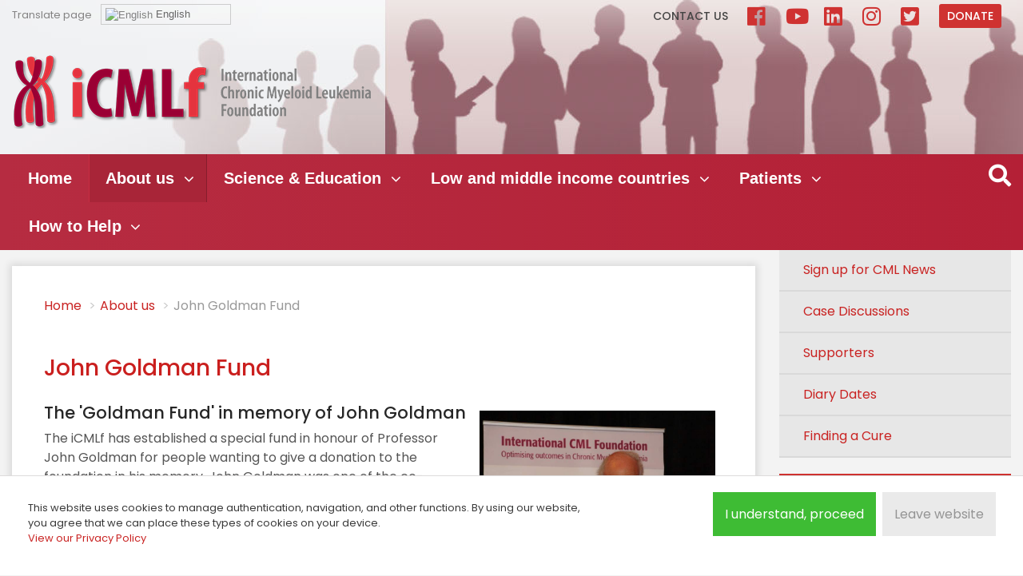

--- FILE ---
content_type: text/html; charset=utf-8
request_url: https://www.cml-foundation.org/about-us/john-goldman
body_size: 67084
content:
<!DOCTYPE html><html xmlns="http://www.w3.org/1999/xhtml" xml:lang="en-gb" lang="en-gb" dir="ltr" class="loading firsttime">
	<head>
  <script async src="https://www.googletagmanager.com/gtag/js?id=UA-134932194-1"></script>
<script>
  window.dataLayer = window.dataLayer || [];
  function gtag(){dataLayer.push(arguments);}
  gtag('js', new Date());

  gtag('config', 'UA-134932194-1');
</script>
		<link href="https://fonts.googleapis.com/css?family=Poppins:400,500,600,700" rel="stylesheet"> 
		<noscript>		<link rel="stylesheet" href="/media/system/css/system.css" type="text/css" />
		</noscript>		<link rel="stylesheet" href="/templates/system/css/system.css" type="text/css" />
		<link rel="stylesheet" href="https://use.fontawesome.com/releases/v5.4.2/css/all.css" integrity="sha384-/rXc/GQVaYpyDdyxK+ecHPVYJSN9bmVFBvjA/9eOB+pb3F2w2N6fc5qB9Ew5yIns" crossorigin="anonymous">
		<link rel="stylesheet" href="/templates/icmlf2018/css/forum.css" type="text/css"/>
		<link rel="stylesheet" href="/templates/icmlf2018/css/bootstrap.min.css" type="text/css"/>
		<link rel="stylesheet" href="/templates/icmlf2018/css/template.css?v=16" type="text/css"/>
				<meta http-equiv="X-UA-Compatible" content="IE=edge">
		<base href="https://www.cml-foundation.org/about-us/john-goldman" />
	<meta http-equiv="content-type" content="text/html; charset=utf-8" />
	<meta name="keywords" content="CML, International Chronic Myeloid Leukemia Foundation, Cancer, Hematologists, Global, Clinical, Research, Collaborations, independent not-for-profit foundation" />
	<meta name="rights" content="Copyright © 2021. All Rights Reserved. The iCMLf is registred as charity no. 1132984 in England and Wales." />
	<meta name="og:title" content="John Goldman" />
	<meta name="og:type" content="article" />
	<meta name="og:image" content="https://www.cml-foundation.org/images/John_Goldman_iCMLf_speaker.jpg" />
	<meta name="og:url" content="https://www.cml-foundation.org/about-us/john-goldman" />
	<meta name="og:site_name" content="International CML Foundation" />
	<meta name="og:description" content="International CML Foundation to improve the outcomes for patients with CML globally." />
	<meta name="description" content="International CML Foundation to improve the outcomes for patients with CML globally." />
	<title>iCMLf - John Goldman Fund - About us | International CML Foundation</title>
	<link href="/about-us/john-goldman.feed?type=rss" rel="alternate" type="application/rss+xml" title="RSS 2.0" />
	<link href="/about-us/john-goldman.feed?type=atom" rel="alternate" type="application/atom+xml" title="Atom 1.0" />
	<link href="/templates/icmlf2018/favicon.ico" rel="shortcut icon" type="image/vnd.microsoft.icon" />
	<link href="/plugins/system/jce/css/content.css?762c67e11b7db1abf4128f86f24e67c5" rel="stylesheet" type="text/css" />
	<link href="/media/plg_system_eprivacy/css/definitions.min.css?762c67e11b7db1abf4128f86f24e67c5" rel="stylesheet" type="text/css" />
	<link href="/media/plg_system_eprivacy/css/ribbon.min.css?762c67e11b7db1abf4128f86f24e67c5" rel="stylesheet" type="text/css" />
	<link href="https://www.cml-foundation.org/modules/mod_bt_contentslider/tmpl/css/btcontentslider.css" rel="stylesheet" type="text/css" />
	<link href="/media/djmegamenu/themes/custom208.css?v=4.0.0.pro" rel="stylesheet" type="text/css" />
	<link href="/modules/mod_djmegamenu/assets/css/animations.css?v=4.0.0.pro" rel="stylesheet" type="text/css" />
	<link href="/modules/mod_djmegamenu/assets/css/offcanvas.css?v=4.0.0.pro" rel="stylesheet" type="text/css" />
	<link href="/modules/mod_djmegamenu/mobilethemes/light/djmobilemenu.css?v=4.0.0.pro" rel="stylesheet" type="text/css" />
	<link href="//maxcdn.bootstrapcdn.com/font-awesome/4.7.0/css/font-awesome.min.css" rel="stylesheet" type="text/css" />
	<style type="text/css">
.activebar-container {
background-color:#e1e1e1;
border-bottom:1px solid #828282;
color:#393939;
padding: 0 30px;
}
.activebar-container p {
margin:5px;
text-align:left;
}
.activebar-container button {
float:right;
clear:none;
margin:5px 10px 10px;
padding:5px 10px;
}
.activebar-container button.decline {
color:#fff;
background-color:#d33131;
margin-right: 120px;
border: 1px solid #828282;
}
.activebar-container button.accept {
color:#000;
background-color:#48d331;
border: 1px solid #828282;
}
.activebar-container ul.links, .activebar-container ul.links li {
display:block;
    padding: 0;
    margin: 0;
}
.activebar-container ul.links li {
float:left;
clear:none;
}
.activebar-container ul.links li a {
color: #a48787;
}		.dj-hideitem { display: none !important; }

		@media (min-width: 992px) {	
			#dj-megamenu208mobile { display: none; }
		}
		@media (max-width: 991px) {
			#dj-megamenu208, #dj-megamenu208sticky, #dj-megamenu208placeholder { display: none !important; }
		}
	
#goog-gt-tt {display:none !important;}
.goog-te-banner-frame {display:none !important;}
.goog-te-menu-value:hover {text-decoration:none !important;}
body {top:0 !important;}
#google_translate_element2 {display:none!important;}

        .switcher {font-family:Arial;font-size:10pt;text-align:left;cursor:pointer;overflow:hidden;width:163px;line-height:17px;}
        .switcher a {text-decoration:none;display:block;font-size:10pt;-webkit-box-sizing:content-box;-moz-box-sizing:content-box;box-sizing:content-box;}
        .switcher a img {vertical-align:middle;display:inline;border:0;padding:0;margin:0;opacity:0.8;}
        .switcher a:hover img {opacity:1;}
        .switcher .selected {background:#FFFFFF url(/modules/mod_gtranslate/tmpl/lang/switcher.png) repeat-x;position:relative;z-index:9999;}
        .switcher .selected a {border:1px solid #CCCCCC;background:url(/modules/mod_gtranslate/tmpl/lang/arrow_down.png) 146px center no-repeat;color:#666666;padding:3px 5px;width:151px;}
        .switcher .selected a.open {background-image:url(/modules/mod_gtranslate/tmpl/lang/arrow_up.png)}
        .switcher .selected a:hover {background:#F0F0F0 url(/modules/mod_gtranslate/tmpl/lang/arrow_down.png) 146px center no-repeat;}
        .switcher .option {position:relative;z-index:9998;border-left:1px solid #CCCCCC;border-right:1px solid #CCCCCC;border-bottom:1px solid #CCCCCC;background-color:#EEEEEE;display:none;width:161px;max-height:198px;-webkit-box-sizing:content-box;-moz-box-sizing:content-box;box-sizing:content-box;overflow-y:auto;overflow-x:hidden;}
        .switcher .option a {color:#000;padding:3px 5px;}
        .switcher .option a:hover {background:#FFC;}
        .switcher .option a.selected {background:#FFC;}
        #selected_lang_name {float: none;}
        .l_name {float: none !important;margin: 0;}
        .switcher .option::-webkit-scrollbar-track{-webkit-box-shadow:inset 0 0 3px rgba(0,0,0,0.3);border-radius:5px;background-color:#F5F5F5;}
        .switcher .option::-webkit-scrollbar {width:5px;}
        .switcher .option::-webkit-scrollbar-thumb {border-radius:5px;-webkit-box-shadow: inset 0 0 3px rgba(0,0,0,.3);background-color:#888;}
    
	</style>
	<script type="application/json" class="joomla-script-options new">{"csrf.token":"0ff2e1cbe3ce32d7f60c377ef78b52c7","system.paths":{"root":"","base":""},"joomla.jtext":{"PLG_SYS_EPRIVACY_JSMESSAGE":"By clicking OK, you are accepting cookies.","PLG_SYS_EPRIVACY_MESSAGE":"This website uses cookies to manage authentication, navigation, and other functions. By using our website, you agree that we can place these types of cookies on your device.<\/br><a href=\"\/privacy-policy.html\">View our Privacy Policy <\/a>","PLG_SYS_EPRIVACY_TH_COOKIENAME":"Cookie Name","PLG_SYS_EPRIVACY_TH_COOKIEDOMAIN":"Domain","PLG_SYS_EPRIVACY_TH_COOKIEDESCRIPTION":"Description","PLG_SYS_EPRIVACY_TD_SESSIONCOOKIE":"Session Cookie","PLG_SYS_EPRIVACY_TD_SESSIONCOOKIE_DESC":"The session cookie is required for authentication, preference tracking, and other necessary functions to fully engage with this website.  The name of the session cookie is randomly generated.","PLG_SYS_EPRIVACY_POLICYTEXT":"View Privacy Policy","PLG_SYS_EPRIVACY_LAWLINK_TEXT":"View e-Privacy Directive Documents","PLG_SYS_EPRIVACY_GDPRLINK_TEXT":"View GDPR Documents","PLG_SYS_EPRIVACY_AGREE":"I understand, proceed","PLG_SYS_EPRIVACY_DECLINE":"Leave website","PLG_SYS_EPRIVACY_CONFIRMUNACCEPT":"Performing this action will remove all cookies set by this website.  Third party cookies will no longer communicate to their parent sites, but cannot be removed by this website and must be removed by other means.\n\nAre you sure you want to disable and remove cookies?"},"plg_system_eprivacy":{"displaytype":"ribbon","autoopen":true,"accepted":false,"root":"\/index.php","cookies":{"sessioncookie":false,"accepted":[]},"cookie":{"domain":".","path":null},"loginlinks":[],"country":"not detected","cookieregex":{"10":[{"name":"^_ga$|^_gid$|^_gtm_","type":"regex","domain":"","path":""}]},"policyurl":"\/privacy-policy.html","policytarget":"_blank","agreeclass":"","declineclass":"","lawlink":[]}}</script>
	<script src="/media/jui/js/jquery.min.js?762c67e11b7db1abf4128f86f24e67c5" type="text/javascript"></script>
	<script src="/media/jui/js/bootstrap.min.js?762c67e11b7db1abf4128f86f24e67c5" type="text/javascript"></script>
	<script src="/media/system/js/core.js?762c67e11b7db1abf4128f86f24e67c5" type="text/javascript"></script>
	<script src="/media/plg_system_eprivacy/js/base64.min.js?762c67e11b7db1abf4128f86f24e67c5" type="text/javascript"></script>
	<script src="/media/plg_system_eprivacy/js/eprivacy.class.min.js?762c67e11b7db1abf4128f86f24e67c5" type="text/javascript"></script>
	<script src="https://www.cml-foundation.org/modules/mod_bt_contentslider/tmpl/js/slides.js" type="text/javascript"></script>
	<script src="https://www.cml-foundation.org/modules/mod_bt_contentslider/tmpl/js/default.js" type="text/javascript"></script>
	<script src="https://www.cml-foundation.org/modules/mod_bt_contentslider/tmpl/js/jquery.easing.1.3.js" type="text/javascript"></script>
	<script src="/modules/mod_djmegamenu/assets/js/jquery.djmegamenu.js?v=4.0.0.pro" type="text/javascript" defer="defer"></script>
	<script src="/modules/mod_djmegamenu/assets/js/jquery.djmobilemenu.js?v=4.0.0.pro" type="text/javascript" defer="defer"></script>
	<script type="text/javascript">

	(function(){
		var cb = function() {
			var add = function(css, id) {
				if(document.getElementById(id)) return;
				
				var l = document.createElement('link'); l.rel = 'stylesheet'; l.id = id; l.href = css;
				var h = document.getElementsByTagName('head')[0]; h.appendChild(l);
			}
			add('/media/djextensions/css/animate.min.css', 'animate_min_css');
			add('/media/djextensions/css/animate.ext.css', 'animate_ext_css');
		};
		var raf = requestAnimationFrame || mozRequestAnimationFrame || webkitRequestAnimationFrame || msRequestAnimationFrame;
		if (raf) raf(cb);
		else window.addEventListener('load', cb);
	})();
        jQuery(document).ready(function() {
            jQuery('.switcher .selected').click(function() {jQuery('.switcher .option a img').each(function() {if(!jQuery(this)[0].hasAttribute('src'))jQuery(this).attr('src', jQuery(this).attr('data-gt-lazy-src'))});if(!(jQuery('.switcher .option').is(':visible'))) {jQuery('.switcher .option').stop(true,true).delay(100).slideDown(500);jQuery('.switcher .selected a').toggleClass('open')}});
            jQuery('.switcher .option').bind('mousewheel', function(e) {var options = jQuery('.switcher .option');if(options.is(':visible'))options.scrollTop(options.scrollTop() - e.originalEvent.wheelDelta);return false;});
            jQuery('body').not('.switcher').click(function(e) {if(jQuery('.switcher .option').is(':visible') && e.target != jQuery('.switcher .option').get(0)) {jQuery('.switcher .option').stop(true,true).delay(100).slideUp(500);jQuery('.switcher .selected a').toggleClass('open')}});
        });
    jQuery(document).ready(function() {if(GTranslateGetCurrentLang() != null){var lang_html = jQuery('div.switcher div.option').find('img[alt="'+GTranslateGetCurrentLang()+'"]').parent().html();if(typeof lang_html != 'undefined')jQuery('div.switcher div.selected a').html(lang_html.replace('data-gt-lazy-', ''));}});
	</script>


		<meta name="viewport" content="width=device-width, initial-scale=1.0">
			</head>

<body class=""><div class="dj-offcanvas-wrapper"><div class="dj-offcanvas-pusher"><div class="dj-offcanvas-pusher-in">
<div id="logonav">
	<div class="container">
		<div class="row">
			<div id="logoheader" class="col-12 col-sm-12 col-md-5 col-lg-5 col-xl-7">
						<div class="moduletabletranslatepage">
							<h3>Translate page</h3>
						

<script type="text/javascript">
/* <![CDATA[ */
function GTranslateGetCurrentLang() {var keyValue = document.cookie.match('(^|;) ?googtrans=([^;]*)(;|$)');return keyValue ? keyValue[2].split('/')[2] : null;}
function GTranslateFireEvent(element,event){try{if(document.createEventObject){var evt=document.createEventObject();element.fireEvent('on'+event,evt)}else{var evt=document.createEvent('HTMLEvents');evt.initEvent(event,true,true);element.dispatchEvent(evt)}}catch(e){}}
function doGTranslate(lang_pair){if(lang_pair.value)lang_pair=lang_pair.value;if(lang_pair=='')return;var lang=lang_pair.split('|')[1];if(GTranslateGetCurrentLang() == null && lang == lang_pair.split('|')[0])return;var teCombo;var sel=document.getElementsByTagName('select');for(var i=0;i<sel.length;i++)if(sel[i].className=='goog-te-combo')teCombo=sel[i];if(document.getElementById('google_translate_element2')==null||document.getElementById('google_translate_element2').innerHTML.length==0||teCombo.length==0||teCombo.innerHTML.length==0){setTimeout(function(){doGTranslate(lang_pair)},500)}else{teCombo.value=lang;GTranslateFireEvent(teCombo,'change');GTranslateFireEvent(teCombo,'change')}}
/* ]]> */
</script>
<div id="google_translate_element2"></div>
<script type="text/javascript">function googleTranslateElementInit2() {new google.translate.TranslateElement({pageLanguage: 'en', autoDisplay: false}, 'google_translate_element2');}</script>
<script type="text/javascript" src="//translate.google.com/translate_a/element.js?cb=googleTranslateElementInit2"></script>

<div class="switcher notranslate"><div class="selected"><a href="#" onclick="return false;"><img src="/modules/mod_gtranslate/tmpl/lang/16/en.png" height="16" width="16" alt="English" /> English</a></div><div class="option"><a href="#" onclick="doGTranslate('en|en');jQuery('div.switcher div.selected a').html(jQuery(this).html());return false;" title="English" class="nturl  selected"><img data-gt-lazy-src="/modules/mod_gtranslate/tmpl/lang/16/en.png" height="16" width="16" alt="en" /> English</a><a href="#" onclick="doGTranslate('en|bg');jQuery('div.switcher div.selected a').html(jQuery(this).html());return false;" title="Bulgarian" class="nturl "><img data-gt-lazy-src="/modules/mod_gtranslate/tmpl/lang/16/bg.png" height="16" width="16" alt="bg" /> Bulgarian</a><a href="#" onclick="doGTranslate('en|zh-CN');jQuery('div.switcher div.selected a').html(jQuery(this).html());return false;" title="Chinese (Simplified)" class="nturl "><img data-gt-lazy-src="/modules/mod_gtranslate/tmpl/lang/16/zh-CN.png" height="16" width="16" alt="zh-CN" /> Chinese (Simplified)</a><a href="#" onclick="doGTranslate('en|hr');jQuery('div.switcher div.selected a').html(jQuery(this).html());return false;" title="Croatian" class="nturl "><img data-gt-lazy-src="/modules/mod_gtranslate/tmpl/lang/16/hr.png" height="16" width="16" alt="hr" /> Croatian</a><a href="#" onclick="doGTranslate('en|cs');jQuery('div.switcher div.selected a').html(jQuery(this).html());return false;" title="Czech" class="nturl "><img data-gt-lazy-src="/modules/mod_gtranslate/tmpl/lang/16/cs.png" height="16" width="16" alt="cs" /> Czech</a><a href="#" onclick="doGTranslate('en|da');jQuery('div.switcher div.selected a').html(jQuery(this).html());return false;" title="Danish" class="nturl "><img data-gt-lazy-src="/modules/mod_gtranslate/tmpl/lang/16/da.png" height="16" width="16" alt="da" /> Danish</a><a href="#" onclick="doGTranslate('en|nl');jQuery('div.switcher div.selected a').html(jQuery(this).html());return false;" title="Dutch" class="nturl "><img data-gt-lazy-src="/modules/mod_gtranslate/tmpl/lang/16/nl.png" height="16" width="16" alt="nl" /> Dutch</a><a href="#" onclick="doGTranslate('en|fi');jQuery('div.switcher div.selected a').html(jQuery(this).html());return false;" title="Finnish" class="nturl "><img data-gt-lazy-src="/modules/mod_gtranslate/tmpl/lang/16/fi.png" height="16" width="16" alt="fi" /> Finnish</a><a href="#" onclick="doGTranslate('en|fr');jQuery('div.switcher div.selected a').html(jQuery(this).html());return false;" title="French" class="nturl "><img data-gt-lazy-src="/modules/mod_gtranslate/tmpl/lang/16/fr.png" height="16" width="16" alt="fr" /> French</a><a href="#" onclick="doGTranslate('en|de');jQuery('div.switcher div.selected a').html(jQuery(this).html());return false;" title="German" class="nturl "><img data-gt-lazy-src="/modules/mod_gtranslate/tmpl/lang/16/de.png" height="16" width="16" alt="de" /> German</a><a href="#" onclick="doGTranslate('en|el');jQuery('div.switcher div.selected a').html(jQuery(this).html());return false;" title="Greek" class="nturl "><img data-gt-lazy-src="/modules/mod_gtranslate/tmpl/lang/16/el.png" height="16" width="16" alt="el" /> Greek</a><a href="#" onclick="doGTranslate('en|iw');jQuery('div.switcher div.selected a').html(jQuery(this).html());return false;" title="Hebrew" class="nturl "><img data-gt-lazy-src="/modules/mod_gtranslate/tmpl/lang/16/iw.png" height="16" width="16" alt="iw" /> Hebrew</a><a href="#" onclick="doGTranslate('en|hi');jQuery('div.switcher div.selected a').html(jQuery(this).html());return false;" title="Hindi" class="nturl "><img data-gt-lazy-src="/modules/mod_gtranslate/tmpl/lang/16/hi.png" height="16" width="16" alt="hi" /> Hindi</a><a href="#" onclick="doGTranslate('en|id');jQuery('div.switcher div.selected a').html(jQuery(this).html());return false;" title="Indonesian" class="nturl "><img data-gt-lazy-src="/modules/mod_gtranslate/tmpl/lang/16/id.png" height="16" width="16" alt="id" /> Indonesian</a><a href="#" onclick="doGTranslate('en|it');jQuery('div.switcher div.selected a').html(jQuery(this).html());return false;" title="Italian" class="nturl "><img data-gt-lazy-src="/modules/mod_gtranslate/tmpl/lang/16/it.png" height="16" width="16" alt="it" /> Italian</a><a href="#" onclick="doGTranslate('en|ja');jQuery('div.switcher div.selected a').html(jQuery(this).html());return false;" title="Japanese" class="nturl "><img data-gt-lazy-src="/modules/mod_gtranslate/tmpl/lang/16/ja.png" height="16" width="16" alt="ja" /> Japanese</a><a href="#" onclick="doGTranslate('en|ko');jQuery('div.switcher div.selected a').html(jQuery(this).html());return false;" title="Korean" class="nturl "><img data-gt-lazy-src="/modules/mod_gtranslate/tmpl/lang/16/ko.png" height="16" width="16" alt="ko" /> Korean</a><a href="#" onclick="doGTranslate('en|mk');jQuery('div.switcher div.selected a').html(jQuery(this).html());return false;" title="Macedonian" class="nturl "><img data-gt-lazy-src="/modules/mod_gtranslate/tmpl/lang/16/mk.png" height="16" width="16" alt="mk" /> Macedonian</a><a href="#" onclick="doGTranslate('en|pl');jQuery('div.switcher div.selected a').html(jQuery(this).html());return false;" title="Polish" class="nturl "><img data-gt-lazy-src="/modules/mod_gtranslate/tmpl/lang/16/pl.png" height="16" width="16" alt="pl" /> Polish</a><a href="#" onclick="doGTranslate('en|pt');jQuery('div.switcher div.selected a').html(jQuery(this).html());return false;" title="Portuguese" class="nturl "><img data-gt-lazy-src="/modules/mod_gtranslate/tmpl/lang/16/pt.png" height="16" width="16" alt="pt" /> Portuguese</a><a href="#" onclick="doGTranslate('en|ro');jQuery('div.switcher div.selected a').html(jQuery(this).html());return false;" title="Romanian" class="nturl "><img data-gt-lazy-src="/modules/mod_gtranslate/tmpl/lang/16/ro.png" height="16" width="16" alt="ro" /> Romanian</a><a href="#" onclick="doGTranslate('en|ru');jQuery('div.switcher div.selected a').html(jQuery(this).html());return false;" title="Russian" class="nturl "><img data-gt-lazy-src="/modules/mod_gtranslate/tmpl/lang/16/ru.png" height="16" width="16" alt="ru" /> Russian</a><a href="#" onclick="doGTranslate('en|sr');jQuery('div.switcher div.selected a').html(jQuery(this).html());return false;" title="Serbian" class="nturl "><img data-gt-lazy-src="/modules/mod_gtranslate/tmpl/lang/16/sr.png" height="16" width="16" alt="sr" /> Serbian</a><a href="#" onclick="doGTranslate('en|sk');jQuery('div.switcher div.selected a').html(jQuery(this).html());return false;" title="Slovak" class="nturl "><img data-gt-lazy-src="/modules/mod_gtranslate/tmpl/lang/16/sk.png" height="16" width="16" alt="sk" /> Slovak</a><a href="#" onclick="doGTranslate('en|sl');jQuery('div.switcher div.selected a').html(jQuery(this).html());return false;" title="Slovenian" class="nturl "><img data-gt-lazy-src="/modules/mod_gtranslate/tmpl/lang/16/sl.png" height="16" width="16" alt="sl" /> Slovenian</a><a href="#" onclick="doGTranslate('en|es');jQuery('div.switcher div.selected a').html(jQuery(this).html());return false;" title="Spanish" class="nturl "><img data-gt-lazy-src="/modules/mod_gtranslate/tmpl/lang/16/es.png" height="16" width="16" alt="es" /> Spanish</a><a href="#" onclick="doGTranslate('en|sv');jQuery('div.switcher div.selected a').html(jQuery(this).html());return false;" title="Swedish" class="nturl "><img data-gt-lazy-src="/modules/mod_gtranslate/tmpl/lang/16/sv.png" height="16" width="16" alt="sv" /> Swedish</a><a href="#" onclick="doGTranslate('en|th');jQuery('div.switcher div.selected a').html(jQuery(this).html());return false;" title="Thai" class="nturl "><img data-gt-lazy-src="/modules/mod_gtranslate/tmpl/lang/16/th.png" height="16" width="16" alt="th" /> Thai</a><a href="#" onclick="doGTranslate('en|tr');jQuery('div.switcher div.selected a').html(jQuery(this).html());return false;" title="Turkish" class="nturl "><img data-gt-lazy-src="/modules/mod_gtranslate/tmpl/lang/16/tr.png" height="16" width="16" alt="tr" /> Turkish</a><a href="#" onclick="doGTranslate('en|vi');jQuery('div.switcher div.selected a').html(jQuery(this).html());return false;" title="Vietnamese" class="nturl "><img data-gt-lazy-src="/modules/mod_gtranslate/tmpl/lang/16/vi.png" height="16" width="16" alt="vi" /> Vietnamese</a></div></div>		</div>
			<div class="moduletable logo">
						

<div class="custom logo"  >
	<p><a href="/"><img src="/images/template/logo.png" class="img-fluid" alt="ICMLF" /></a></p></div>
		</div>
	
			</div>
			<div id="donate" class="col-12 col-sm-12 col-md-7 col-lg-7 col-xl-5">
				<ul class="nav menu mod-list">
<li class="item-11"><a href="/contact-us.html" >Contact us</a></li><li class="item-1153"><a href="http://www.facebook.com/iCMLf/" target="_blank" rel="noopener noreferrer">Facebook</a></li><li class="item-1348"><a href="https://www.youtube.com/@icmlf" target="_blank" rel="noopener noreferrer">YouTube</a></li><li class="item-1347"><a href="https://www.linkedin.com/company/international-cml-foundation" target="_blank" rel="noopener noreferrer">LinkedIn</a></li><li class="item-1346"><a href="https://www.instagram.com/icmlf" target="_blank" rel="noopener noreferrer">Instagram</a></li><li class="item-1323"><a href="https://twitter.com/icmlf" target="_blank" rel="noopener noreferrer">Twitter</a></li><li class="item-974"><a href="/about-icmlf/support-us.html" class="donatebtn">Donate</a></li></ul>

			</div>
		</div>	
	</div>
</div>
<div id="header">
	<div class="container">
		<div class="row">
			<div id="mainnavigation" class="col-11">
<div class="dj-megamenu-wrapper">


<ul id="dj-megamenu208" class="dj-megamenu dj-megamenu-custom208 horizontalMenu "
	data-options='{"wrap":null,"animIn":"fadeInUp","animOut":"zoomOut","animSpeed":"normal","openDelay":"250","closeDelay":"250","event":"mouseenter","fixed":"0","offset":"0","theme":"custom208","direction":"ltr","wcag":"1"}' data-trigger="991">
<li class="dj-up itemid392 first"><a class="dj-up_a  " href="/" ><span >Home</span></a></li><li class="dj-up itemid397 active parent"><a class="dj-up_a active " href="/about-us.html" ><span class="dj-drop" >About us<em class="arrow" aria-hidden="true"></em></span></a><div class="dj-subwrap  single_column subcols1" style=""><div class="dj-subwrap-in" style="width:300px;"><div class="dj-subcol" style="width:300px"><ul class="dj-submenu"><li class="itemid398 first"><a href="/about-us/the-icmlf.html" >The iCMLf</a></li><li class="itemid403"><a href="/about-us/our-programs.html" >Our Programs</a></li><li class="itemid1170"><a href="/about-us/finding-a-cure.html" >Finding a cure</a></li><li class="itemid400"><a href="/about-us/governance-and-structure.html" >Governance and Structure</a></li><li class="itemid500 current active"><a class="active " href="/about-us/john-goldman.html" >John Goldman Fund</a></li><li class="itemid404"><a href="/about-us/news.html" >News</a></li><li class="itemid405"><a href="/about-us/publications.html" >Publications</a></li><li class="itemid409"><a href="/about-us/prizes.html" >Prizes</a></li></ul></div><div style="clear:both;height:0"></div></div></div></li><li class="dj-up itemid411 parent"><a class="dj-up_a  " href="/science-education.html" ><span class="dj-drop" >Science &amp; Education<em class="arrow" aria-hidden="true"></em></span></a><div class="dj-subwrap  single_column subcols1" style=""><div class="dj-subwrap-in" style="width:300px;"><div class="dj-subcol" style="width:300px"><ul class="dj-submenu"><li class="itemid1300 first"><a href="/science-education/icmlf-conversations.html" >iCMLf Conversations</a></li><li class="itemid1326"><a href="https://knowledge.cml-foundation.org/" target="_blank" >Knowledge Centre</a></li><li class="itemid413"><a href="/icmlf-forum.html" >Case Discussions</a></li><li class="itemid415"><a href="/science-education/scientific-news-cml.html" >CML Scientific News</a></li><li class="itemid759"><a href="/science-education/scientific-news-cml-2.html" >CML Publications</a></li><li class="itemid760"><a href="/science-education/scientific-news-cml-3.html" >CML Expert Opinions</a></li><li class="itemid414"><a href="/science-education/meetings.html" >Meetings</a></li><li class="itemid1400"><a href="/science-education/science-clinical-trials.html" >Clinical Trials</a></li><li class="itemid657"><a href="/science-education/science-guidelines.html" >Guidelines</a></li><li class="itemid416"><a href="/science-education/pediatric-cml.html" >Pediatric CML</a></li></ul></div><div style="clear:both;height:0"></div></div></div></li><li class="dj-up itemid417 parent"><a class="dj-up_a  " href="/lmic-programs.html" ><span class="dj-drop" >Low and middle income countries<em class="arrow" aria-hidden="true"></em></span></a><div class="dj-subwrap  single_column subcols1" style=""><div class="dj-subwrap-in" style="width:300px;"><div class="dj-subcol" style="width:300px"><ul class="dj-submenu"><li class="itemid418 first"><a href="/lmic-programs/the-ersap-program.html" >The LMIC Program</a></li><li class="itemid1344"><a href="https://knowledge.cml-foundation.org/" target="_blank" >Knowledge Centre </a></li><li class="itemid1345"><a href="/lmic-programs/regional-discussion-groups-on-cml.html" >Regional Discussion Groups</a></li><li class="itemid803"><a href="/lmic-programs/ersap-publications.html" >LMIC Publications</a></li><li class="itemid419"><a href="/lmic-programs/clinical-preceptorships.html" >Clinical Preceptorships</a></li><li class="itemid422"><a href="/lmic-programs/diagnostics-program.html" >Diagnostics Program</a></li></ul></div><div style="clear:both;height:0"></div></div></div></li><li class="dj-up itemid427 parent"><a class="dj-up_a  " href="/patients.html" ><span class="dj-drop" >Patients<em class="arrow" aria-hidden="true"></em></span></a><div class="dj-subwrap  single_column subcols1" style=""><div class="dj-subwrap-in" style="width:300px;"><div class="dj-subcol" style="width:300px"><ul class="dj-submenu"><li class="itemid426 first"><a href="/patients/informations-on-cml.html" >Information on CML</a></li><li class="itemid428"><a href="/patients/patient-advocacy.html" >CML Diagnosis &amp; Management</a></li><li class="itemid719"><a href="/patients/patient-advocacy-2.html" >Doctor-Patient Dialogue</a></li><li class="itemid720"><a href="/patients/patient-advocacy-3.html" >CML Research</a></li><li class="itemid726"><a href="/patients/patient-advocacy-9.html" >CML Meetings</a></li><li class="itemid722"><a href="/patients/patient-advocacy-5.html" >CML in Children &amp; Young Adults</a></li><li class="itemid723"><a href="/patients/patient-advocacy-6.html" >Patients' Voices</a></li><li class="itemid724"><a href="/patients/patient-advocacy-7.html" >World CML Day</a></li><li class="itemid725"><a href="/patients/patient-advocacy-8.html" >Services &amp; Links</a></li></ul></div><div style="clear:both;height:0"></div></div></div></li><li class="dj-up itemid1337 parent"><a class="dj-up_a  " href="#" ><span class="dj-drop" >How to Help<em class="arrow" aria-hidden="true"></em></span></a><div class="dj-subwrap  single_column subcols1" style=""><div class="dj-subwrap-in" style="width:300px;"><div class="dj-subcol" style="width:300px"><ul class="dj-submenu"><li class="itemid1338 first"><a href="/about-icmlf/support-us.html" >Donate Now</a></li><li class="itemid1399"><a href="https://fundraise-for-the-icmlf.raisely.com/" target="_blank" >Fundraise</a></li><li class="itemid1339"><a href="/supporters.html" >Supporters</a></li><li class="itemid1340"><a href="/how-to-help/donate-in-memory.html" >Donate in Memory</a></li><li class="itemid1343"><a href="/how-to-help/climb-for-a-cure.html" >Climb For a Cure</a></li></ul></div><div style="clear:both;height:0"></div></div></div></li></ul>


	<div id="dj-megamenu208mobile" class="dj-megamenu-offcanvas dj-megamenu-offcanvas-light ">
		<a href="#" class="dj-mobile-open-btn" aria-label="Open mobile menu"><span class="fa fa-bars" aria-hidden="true"></span></a>		
		<aside id="dj-megamenu208offcanvas" class="dj-offcanvas dj-offcanvas-light " data-effect="3">
			<div class="dj-offcanvas-top">
				<a href="#" class="dj-offcanvas-close-btn" aria-label="Close mobile menu"><span class="fa fa-close" aria-hidden="true"></span></a>
			</div>
						
						
			<div class="dj-offcanvas-content">			
				<ul class="dj-mobile-nav dj-mobile-light ">
<li class="dj-mobileitem itemid-392"><a href="/" >Home</a></li><li class="dj-mobileitem itemid-397 active deeper parent"><a href="/about-us.html" >About us</a><ul class="dj-mobile-nav-child"><li class="dj-mobileitem itemid-398"><a href="/about-us/the-icmlf.html" >The iCMLf</a></li><li class="dj-mobileitem itemid-403"><a href="/about-us/our-programs.html" >Our Programs</a></li><li class="dj-mobileitem itemid-1170"><a href="/about-us/finding-a-cure.html" >Finding a cure</a></li><li class="dj-mobileitem itemid-400"><a href="/about-us/governance-and-structure.html" >Governance and Structure</a></li><li class="dj-mobileitem itemid-500 current active"><a href="/about-us/john-goldman.html" >John Goldman Fund</a></li><li class="dj-mobileitem itemid-404"><a href="/about-us/news.html" >News</a></li><li class="dj-mobileitem itemid-405"><a href="/about-us/publications.html" >Publications</a></li><li class="dj-mobileitem itemid-409"><a href="/about-us/prizes.html" >Prizes</a></li></ul></li><li class="dj-mobileitem itemid-411 deeper parent"><a href="/science-education.html" >Science &amp; Education</a><ul class="dj-mobile-nav-child"><li class="dj-mobileitem itemid-1300"><a href="/science-education/icmlf-conversations.html" >iCMLf Conversations</a></li><li class="dj-mobileitem itemid-1326"><a href="https://knowledge.cml-foundation.org/" target="_blank" >Knowledge Centre</a></li><li class="dj-mobileitem itemid-413"><a href="/icmlf-forum.html" >Case Discussions</a></li><li class="dj-mobileitem itemid-415"><a href="/science-education/scientific-news-cml.html" >CML Scientific News</a></li><li class="dj-mobileitem itemid-759"><a href="/science-education/scientific-news-cml-2.html" >CML Publications</a></li><li class="dj-mobileitem itemid-760"><a href="/science-education/scientific-news-cml-3.html" >CML Expert Opinions</a></li><li class="dj-mobileitem itemid-414"><a href="/science-education/meetings.html" >Meetings</a></li><li class="dj-mobileitem itemid-1400"><a href="/science-education/science-clinical-trials.html" >Clinical Trials</a></li><li class="dj-mobileitem itemid-657"><a href="/science-education/science-guidelines.html" >Guidelines</a></li><li class="dj-mobileitem itemid-416"><a href="/science-education/pediatric-cml.html" >Pediatric CML</a></li></ul></li><li class="dj-mobileitem itemid-417 deeper parent"><a href="/lmic-programs.html" >Low and middle income countries</a><ul class="dj-mobile-nav-child"><li class="dj-mobileitem itemid-418"><a href="/lmic-programs/the-ersap-program.html" >The LMIC Program</a></li><li class="dj-mobileitem itemid-1344"><a href="https://knowledge.cml-foundation.org/" target="_blank" >Knowledge Centre </a></li><li class="dj-mobileitem itemid-1345"><a href="/lmic-programs/regional-discussion-groups-on-cml.html" >Regional Discussion Groups</a></li><li class="dj-mobileitem itemid-803"><a href="/lmic-programs/ersap-publications.html" >LMIC Publications</a></li><li class="dj-mobileitem itemid-419"><a href="/lmic-programs/clinical-preceptorships.html" >Clinical Preceptorships</a></li><li class="dj-mobileitem itemid-422"><a href="/lmic-programs/diagnostics-program.html" >Diagnostics Program</a></li></ul></li><li class="dj-mobileitem itemid-427 deeper parent"><a href="/patients.html" >Patients</a><ul class="dj-mobile-nav-child"><li class="dj-mobileitem itemid-426"><a href="/patients/informations-on-cml.html" >Information on CML</a></li><li class="dj-mobileitem itemid-428"><a href="/patients/patient-advocacy.html" >CML Diagnosis &amp; Management</a></li><li class="dj-mobileitem itemid-719"><a href="/patients/patient-advocacy-2.html" >Doctor-Patient Dialogue</a></li><li class="dj-mobileitem itemid-720"><a href="/patients/patient-advocacy-3.html" >CML Research</a></li><li class="dj-mobileitem itemid-726"><a href="/patients/patient-advocacy-9.html" >CML Meetings</a></li><li class="dj-mobileitem itemid-722"><a href="/patients/patient-advocacy-5.html" >CML in Children &amp; Young Adults</a></li><li class="dj-mobileitem itemid-723"><a href="/patients/patient-advocacy-6.html" >Patients' Voices</a></li><li class="dj-mobileitem itemid-724"><a href="/patients/patient-advocacy-7.html" >World CML Day</a></li><li class="dj-mobileitem itemid-725"><a href="/patients/patient-advocacy-8.html" >Services &amp; Links</a></li></ul></li><li class="dj-mobileitem itemid-1337 deeper parent"><a href="#" >How to Help</a><ul class="dj-mobile-nav-child"><li class="dj-mobileitem itemid-1338"><a href="/about-icmlf/support-us.html" >Donate Now</a></li><li class="dj-mobileitem itemid-1399"><a href="https://fundraise-for-the-icmlf.raisely.com/" target="_blank" >Fundraise</a></li><li class="dj-mobileitem itemid-1339"><a href="/supporters.html" >Supporters</a></li><li class="dj-mobileitem itemid-1340"><a href="/how-to-help/donate-in-memory.html" >Donate in Memory</a></li><li class="dj-mobileitem itemid-1343"><a href="/how-to-help/climb-for-a-cure.html" >Climb For a Cure</a></li></ul></li></ul>
			</div>
			
						
			<div class="dj-offcanvas-end" tabindex="0"></div>
		</aside>
	</div>


</div></div>
			
			<div id="search" class="col-1">

<div class="custom"  >
	<a href="/search.html"><i class="fas fa-search" style="color: #fff;font-size: 28px;float: right;"></i></a></div>
</div>
		</div>	
	</div>
	
	
</div>
<div id="MainContainer">
	
	<div class="container">	
	
		<div class="row">
							<div id="left" class="col-12 col-sm-12 col-md-8 col-lg-9">
					<div id="contentwrapper">	
													<div id="breadcrumbs">
										<div class="moduletable">
						<div aria-label="Breadcrumbs" role="navigation">
	<ul itemscope itemtype="https://schema.org/BreadcrumbList" class="breadcrumb">
					<li class="active">
				<span class="divider icon-location"></span>
			</li>
		
						<li itemprop="itemListElement" itemscope itemtype="https://schema.org/ListItem">
											<a itemprop="item" href="/" class="pathway"><span itemprop="name">Home</span></a>
					
											<span class="divider">
							&gt;						</span>
										<meta itemprop="position" content="1">
				</li>
							<li itemprop="itemListElement" itemscope itemtype="https://schema.org/ListItem">
											<a itemprop="item" href="/about-us.html" class="pathway"><span itemprop="name">About us</span></a>
					
											<span class="divider">
							&gt;						</span>
										<meta itemprop="position" content="2">
				</li>
							<li itemprop="itemListElement" itemscope itemtype="https://schema.org/ListItem" class="active">
					<span itemprop="name">
						John Goldman Fund					</span>
					<meta itemprop="position" content="3">
				</li>
				</ul>
</div>
		</div>
	
							</div>
											
													<div class="row">
								<div id="top_banner">
											<div class="moduletable">
						<div id="btcontentslider170" style="display:none;width:880px" class="bt-cs">
			<h3 style="width:880px">
					<a href="/index.php/about-us/john-goldman"><span>Young scientists supported by the John Goldman Fund </span></a>
			</h3>
		<div class="slides_container" style="width:880px;border: 1px solid #CFCFCF;padding:10px 0px;">

			<div class="slide" style="width:880px">
					<div class="bt-row bt-row-first"  style="width:100%" >
				<div class="bt-inner">
									<a target="_parent" class="bt-image-link" title="Scientists supported by the John Goldman Fund: Adeagbo Babatunde" href="/about-us/john-goldman/137-young-scientists-supported-by-the-john-goldman-fund/667-scientists-supported-by-john-goldman-fund.html">
					  <img class="hovereffect"  src="https://www.cml-foundation.org/cache/mod_bt_contentslider/4cf13efee6b3ed34c1e97fece8099420-Dr_Babatunde2.jpg" alt="Scientists supported by the John Goldman Fund: Adeagbo Babatunde"  style="width:140px; float:left;margin-right:5px" title="Scientists supported by the John Goldman Fund: Adeagbo Babatunde" />
					</a> 
								
										<a class="bt-title" target="_parent"
						title="Scientists supported by the John Goldman Fund: Adeagbo Babatunde"
						href="/about-us/john-goldman/137-young-scientists-supported-by-the-john-goldman-fund/667-scientists-supported-by-john-goldman-fund.html"> Scientists supported by the John Goldman Fund: Adeagbo Babatunde </a><br />
															
										<div class="bt-introtext">
					Dr Adeagbo Babatunde, PhD
(Ile-Ife, Nigeria)
'It was an honour for me to present my data at this well-known conference on CML and to discuss the results with the international CML community. It was also a great chance for me to network with people from around the world and a great experience for me to listen to some of the most renowned leaders in the field of CML during the scientific sessions ...					</div>
					
										<p class="readmore">
						<a target="_parent"
							title="Scientists supported by the John Goldman Fund: Adeagbo Babatunde"
							href="/about-us/john-goldman/137-young-scientists-supported-by-the-john-goldman-fund/667-scientists-supported-by-john-goldman-fund.html"> Read more						</a>
					</p>
					
				</div>
				<!--end bt-inner -->
			</div>
			<!--end bt-row -->
									<div style="clear: both;"></div>

		</div>
		<!--end bt-main-item page	-->
				<div class="slide" style="width:880px">
					<div class="bt-row bt-row-first"  style="width:100%" >
				<div class="bt-inner">
									<a target="_parent" class="bt-image-link" title="Scientists supported by the John Goldman Fund: Kotlyarchuk" href="/about-us/john-goldman/137-young-scientists-supported-by-the-john-goldman-fund/668-scientists-supported-by-jgf-kotlyarchuk.html">
					  <img class="hovereffect"  src="https://www.cml-foundation.org/cache/mod_bt_contentslider/93812c8f0505618e0ffa4228d0c319e9-Dr_Kotlyarchuk2.jpg" alt="Scientists supported by the John Goldman Fund: Kotlyarchuk"  style="width:140px; float:left;margin-right:5px" title="Scientists supported by the John Goldman Fund: Kotlyarchuk" />
					</a> 
								
										<a class="bt-title" target="_parent"
						title="Scientists supported by the John Goldman Fund: Kotlyarchuk"
						href="/about-us/john-goldman/137-young-scientists-supported-by-the-john-goldman-fund/668-scientists-supported-by-jgf-kotlyarchuk.html"> Scientists supported by the John Goldman Fund: Kotlyarchuk </a><br />
															
										<div class="bt-introtext">
					Dr Kotlyarchuk, MD  (Lviv, Ukraine)
'Thank you very much for your help and support which enabled my participation in the 17th John Goldman Conference. It was an unforgettable experience from many points of view: a great chance to spend 4 days of CML education from the top lecturers; meeting some very nice people; presenting our own data; obtaining ground for new ideas as to how and which way we s...					</div>
					
										<p class="readmore">
						<a target="_parent"
							title="Scientists supported by the John Goldman Fund: Kotlyarchuk"
							href="/about-us/john-goldman/137-young-scientists-supported-by-the-john-goldman-fund/668-scientists-supported-by-jgf-kotlyarchuk.html"> Read more						</a>
					</p>
					
				</div>
				<!--end bt-inner -->
			</div>
			<!--end bt-row -->
									<div style="clear: both;"></div>

		</div>
		<!--end bt-main-item page	-->
				<div class="slide" style="width:880px">
					<div class="bt-row bt-row-first"  style="width:100%" >
				<div class="bt-inner">
									<a target="_parent" class="bt-image-link" title="Scientists supported by the John Goldman Fund: Uzma Zaidi" href="/about-us/john-goldman/137-young-scientists-supported-by-the-john-goldman-fund/839-scientists-supported-by-jgf-zaidi.html">
					  <img class="hovereffect"  src="https://www.cml-foundation.org/cache/mod_bt_contentslider/dc3082ad4426c6e1daaef18c11dae102-Uzma_Zaidi.jpg" alt="Scientists supported by the John Goldman Fund: Uzma Zaidi"  style="width:140px; float:left;margin-right:5px" title="Scientists supported by the John Goldman Fund: Uzma Zaidi" />
					</a> 
								
										<a class="bt-title" target="_parent"
						title="Scientists supported by the John Goldman Fund: Uzma Zaidi"
						href="/about-us/john-goldman/137-young-scientists-supported-by-the-john-goldman-fund/839-scientists-supported-by-jgf-zaidi.html"> Scientists supported by the John Goldman Fund: Uzma Zaidi </a><br />
															
										<div class="bt-introtext">
					Dr Uzma Zaidi&nbsp; (Karachi, Pakistan)

‘I thank iCMLf for providing me the opportunity to participate in the 18th John Goldman Conference. I got a chance to listen to international experts, to see what approaches they are following and how they are managing their patients. This meeting has greatly enhanced my knowledge on CML and given me so many new ideas to better help my patients in home to...					</div>
					
										<p class="readmore">
						<a target="_parent"
							title="Scientists supported by the John Goldman Fund: Uzma Zaidi"
							href="/about-us/john-goldman/137-young-scientists-supported-by-the-john-goldman-fund/839-scientists-supported-by-jgf-zaidi.html"> Read more						</a>
					</p>
					
				</div>
				<!--end bt-inner -->
			</div>
			<!--end bt-row -->
									<div style="clear: both;"></div>

		</div>
		<!--end bt-main-item page	-->
				<div class="slide" style="width:880px">
					<div class="bt-row bt-row-first"  style="width:100%" >
				<div class="bt-inner">
									<a target="_parent" class="bt-image-link" title="Scientists supported by the John Goldman Fund: Marica Pavcovic" href="/about-us/john-goldman/137-young-scientists-supported-by-the-john-goldman-fund/1298-scientists-supported-by-jgf-pavcovic.html">
					  <img class="hovereffect"  src="https://www.cml-foundation.org/cache/mod_bt_contentslider/b71529a3666576d2838ac2a38dccc9fc-John_Goldman_Conference_Nicola__Marica_Kopie.jpg" alt="Scientists supported by the John Goldman Fund: Marica Pavcovic"  style="width:140px; float:left;margin-right:5px" title="Scientists supported by the John Goldman Fund: Marica Pavcovic" />
					</a> 
								
										<a class="bt-title" target="_parent"
						title="Scientists supported by the John Goldman Fund: Marica Pavcovic"
						href="/about-us/john-goldman/137-young-scientists-supported-by-the-john-goldman-fund/1298-scientists-supported-by-jgf-pavcovic.html"> Scientists supported by the John Goldman Fund: Marica Pavcovic </a><br />
															
										<div class="bt-introtext">
					Dr Marica Pavcovic, MD, PhD&nbsp; (Skopje, Macedonia)
‘Coming to this conference complemented my practical learnings during my preceptorship at the Hammersmith Hospital very well.
It’s great to have a conference with a focus on CML only. I especially like the interactive poster walks at this meeting where the audience asks so many questions’(Dr Pavcovic, Macedonia)

Marica Pavcovic’s attendanc...					</div>
					
										<p class="readmore">
						<a target="_parent"
							title="Scientists supported by the John Goldman Fund: Marica Pavcovic"
							href="/about-us/john-goldman/137-young-scientists-supported-by-the-john-goldman-fund/1298-scientists-supported-by-jgf-pavcovic.html"> Read more						</a>
					</p>
					
				</div>
				<!--end bt-inner -->
			</div>
			<!--end bt-row -->
									<div style="clear: both;"></div>

		</div>
		<!--end bt-main-item page	-->
				<div class="slide" style="width:880px">
					<div class="bt-row bt-row-first"  style="width:100%" >
				<div class="bt-inner">
									<a target="_parent" class="bt-image-link" title="Scientists supported by the John Goldman Fund: Syed Owais Ali" href="/about-us/john-goldman/137-young-scientists-supported-by-the-john-goldman-fund/1299-scientists-supported-by-jgf-owais-ali.html">
					  <img class="hovereffect"  src="https://www.cml-foundation.org/cache/mod_bt_contentslider/1b07a2acd4283f3a40619638449baed5-John_Goldman_Conference_Dr_Ali_Kopie.jpg" alt="Scientists supported by the John Goldman Fund: Syed Owais Ali"  style="width:140px; float:left;margin-right:5px" title="Scientists supported by the John Goldman Fund: Syed Owais Ali" />
					</a> 
								
										<a class="bt-title" target="_parent"
						title="Scientists supported by the John Goldman Fund: Syed Owais Ali"
						href="/about-us/john-goldman/137-young-scientists-supported-by-the-john-goldman-fund/1299-scientists-supported-by-jgf-owais-ali.html"> Scientists supported by the John Goldman Fund: Syed Owais Ali </a><br />
															
										<div class="bt-introtext">
					Dr Syed Owais Ali, MD (Rawalpindi, Pakistan)
'I’m very lucky to have the opportunity to come to this conference. I have learned a lot by listening to the presentations and by interacting with people from other countries and from other universities and I now have the full picture in my mind.&nbsp;
Back home in my country I will be sharing everything that I have seen and learned here and this will...					</div>
					
										<p class="readmore">
						<a target="_parent"
							title="Scientists supported by the John Goldman Fund: Syed Owais Ali"
							href="/about-us/john-goldman/137-young-scientists-supported-by-the-john-goldman-fund/1299-scientists-supported-by-jgf-owais-ali.html"> Read more						</a>
					</p>
					
				</div>
				<!--end bt-inner -->
			</div>
			<!--end bt-row -->
									<div style="clear: both;"></div>

		</div>
		<!--end bt-main-item page	-->
			</div>
</div>
<!--end bt-container -->
<div style="clear: both;"></div>

<script type="text/javascript">	
	if(typeof(btcModuleIds)=='undefined'){var btcModuleIds = new Array();var btcModuleOpts = new Array();}
	btcModuleIds.push(170);
	btcModuleOpts.push({
			slideEasing : 'easeInQuad',
			fadeEasing : 'easeInQuad',
			effect: 'slide,slide',
			preloadImage: 'https://www.cml-foundation.org//modules/mod_bt_contentslider/tmpl/images/loading.gif',
			generatePagination: false,
			play: 5000,						
			hoverPause: true,	
			slideSpeed : 800,
			autoHeight:false,
			fadeSpeed : 800,
			equalHeight:false,
			width: 880,
			height: 'auto',
			pause: 100,
			preload: true,
			paginationClass: 'bt_handles_num',
			generateNextPrev:false,
			prependPagination:true,
			touchScreen:0	});
</script>

		</div>
	
								</div>
							</div>
											
											
											
											
											
											
								
					
						<div id="system-message-container">
	</div>

						<div class="blog" itemscope itemtype="https://schema.org/Blog">
			<div class="page-header">
			<h1> John Goldman Fund </h1>
		</div>
	
		
	
			<div class="category-desc clearfix">
														</div>
	
	
				<div class="items-leading clearfix">
							<div class="leading-0"
					itemprop="blogPost" itemscope itemtype="https://schema.org/BlogPosting">
					







<h1>The 'Goldman Fund' in memory of John Goldman<img alt="John Goldman iCMLf speaker" src="/images/John_Goldman_iCMLf_speaker.jpg" width="315" height="209" style="float: right;" /></h1>
<p>The iCMLf has established a special fund in honour of Professor John Goldman for people wanting to give a donation to the foundation in his memory. John Goldman was one of the co-founders and a visionary of the International CML Foundation. His legacy will live on through the direction set by his leadership as chairman and it is in his honour we continue to improve the lives of people living with CML worldwide through various programs.</p>
<h1><br />Supporting young physicians dedicated to CML from the emerging regions</h1>
<p>The ‘Goldman Fund’ will be used specifically for the training of young CML clinicians and scientists from the emerging regions. This was something that John was passionate about.&nbsp;</p>
<p>The Goldman Fund supports young physicians to attend and present their work at the annual John Goldman Conference on CML. Speakers at this premier CML meeting present the newest and often unpublished data that relate to the biology of CML and aspects of CML treatment. Having the opportunity to attend is of great benefit to physicians and scientists in the field of CML. Using the Goldman fund to support people from the emerging regions to this meeting gives them access to the latest advances and ideas in the management of CML along with opportunities to build lasting, constructive networks with colleagues from around the world.</p>
<p>In 2015 two physicians from Nigeria and Ukraine came to the meeting in Estoril and presented their work to the CML community. It was also a great opportunity for them to listen to the scientific sessions on the biology and management of CML and to get in touch with key opinion leaders in the field of CML.</p> 



				</div>
											<div class="leading-1"
					itemprop="blogPost" itemscope itemtype="https://schema.org/BlogPosting">
					







<h1>Donate in John's memory &nbsp; &nbsp;</h1>
<p>A special thank you to those who have already donated to the John Goldman fund. It's thanks to your contribution that the John Goldman fund comes to life supporting young physicians from the emerging regions.&nbsp;</p>
<p>To donate to the iCMLf John Goldman fund&nbsp;<a href="/about-icmlf/support-us">click here</a></p> 



				</div>
									</div><!-- end items-leading -->
	
	
																	<div class="items-row cols-1 row-0 row-fluid clearfix">
						<div class="span12">
				<div class="item column-1"
					itemprop="blogPost" itemscope itemtype="https://schema.org/BlogPosting">
					







<p style="text-align: left;">See the John Goldman&nbsp;<a class="outlink" href="/index.php/remembering-john-goldman/remembrance">remembrance page </a>here&nbsp;&nbsp;</p>
<h1>Tribute to Professor John Goldman</h1>
<p><img alt="John Goldman IMG 2808s" src="/images/John_Goldman_IMG_2808s.jpg" width="156" height="201" style="float: right;" /></p>
<h2>A passion for discovery – four decades as a leading scientist in CML research</h2>
<p>John will certainly be remembered as a leading figure in CML research and as an outstanding scientist&nbsp;with a worldwide recognition. During his over 40 years long career he made major contributions to the understanding of the biology and the treatment of CML, that was still a fatal disease at the start of his career. He made seminal contributions to a variety of breakthroughs in CML research particularly in the field of stem cell transplantation, in the clinical development of epoch-making new therapies and in the advancements of diagnostics.&nbsp;</p>



	
<p class="readmore">
			<a class="btn" href="/about-us/john-goldman/255-tribute-to-prof-goldman.html" itemprop="url" aria-label="Read more:  Tribute to Professor John Goldman">
			<span class="icon-chevron-right" aria-hidden="true"></span> 
			Read more		</a>
	</p>



				</div>
				<!-- end item -->
							</div><!-- end span -->
							</div><!-- end row -->
																			<div class="items-row cols-1 row-1 row-fluid clearfix">
						<div class="span12">
				<div class="item column-1"
					itemprop="blogPost" itemscope itemtype="https://schema.org/BlogPosting">
					







<h1><br />Tributes to John Goldman</h1>
<p>See the links below for other tributes to Professor John Goldman:</p>
<ul>
<li><a href="http://www.theguardian.com/science/2014/jan/13/john-goldman" target="_blank">The Guardian John Goldman Obituary written by Dr George Daley</a></li>
<li><a href="http://www.cibmtr.org/ReferenceCenter/Documents/NewsEvents/Goldman%20Memorial%20-%20Web.pdf" target="_blank">Centre for International Blood and Marrow Transplant Research</a></li>
<li><a href="http://www.esh.org/news/news-detail/?id=4279" target="_blank">European School of Haematology&nbsp;</a></li>
<li><a href="http://www.ebmt.org/Contents/news/pages/Tribute-to-Goldman.aspx" target="_blank">European Society for Blood and Marrow Transplantation</a></li>
<li><a href="http://www.ehaweb.org/news/eha-news/page-406/" target="_blank">European Haematology&nbsp;Association</a></li>
<li><a href="http://www3.imperial.ac.uk/newsandeventspggrp/imperialcollege/medicine/newssummary/news_8-1-2014-14-54-50" target="_blank">Imperial College London</a></li>
<li><a href="http://www.anthonynolan.org/news/2014/01/03/we-pay-tribute-trustee-and-former-medical-director-professor-john-goldman%20%20" target="_blank">Anthony Nolan</a></li>
<li><a href="http://www.leuka.org.uk/professor-john-goldman-leukas-chairman-dies-after-short-illness/" target="_blank">Leuka</a></li>
</ul> 



				</div>
				<!-- end item -->
							</div><!-- end span -->
							</div><!-- end row -->
																			<div class="items-row cols-1 row-2 row-fluid clearfix">
						<div class="span12">
				<div class="item column-1"
					itemprop="blogPost" itemscope itemtype="https://schema.org/BlogPosting">
					







<h1><img style="float: right;" alt="john goldman" src="/images/stories/persons/john_goldman.jpg" width="120" height="161" />Remembering John Goldman</h1>
<p>It is with great sorrow that the iCMLf has learned of the death of <a href="/about-icmlf/executive-structure/33-john-goldman">Professor John Goldman</a>, after a short illness.&nbsp;</p>
<p>With a worldwide reputation in the study of the biology and treatment of CML John was a true leader, teacher and inspiration to so many. He constantly sought to share his knowledge and experience for the improvement of the treatment of CML globally. So many people with CML are with us now and have benefited from his tireless efforts.</p>



	
<p class="readmore">
			<a class="btn" href="/about-us/john-goldman/251-john-goldman.html" itemprop="url" aria-label="Read more:  Remembering John Goldman">
			<span class="icon-chevron-right" aria-hidden="true"></span> 
			Read more		</a>
	</p>



				</div>
				<!-- end item -->
							</div><!-- end span -->
							</div><!-- end row -->
						
	
		</div>
					</div>
					<div id="footerwrapper">
						<div id="footer" class="container d-none d-md-block d-lg-block">
							

<div class="custom"  >
	<p>Copyright © 2023 All Rights Reserved. The iCMLf is registered as charity no. 1132984 in England and Wales<br />Registered Address: International CML Foundation - 20 Eversley Road - Bexhill-On-Sea, East Sussex, TN40 1HE - UK</p></div>
<ul class="nav menu mod-list">
<li class="item-975"><a href="/privacy-policy.html" >Privacy Policy</a></li><li class="item-464"><a href="/contact.html" >Contact</a></li></ul>
<div class="plg_system_eprivacy_module">
        <div class="plg_system_eprivacy_message" style="display:none">
                    <h2>EU e-Privacy Directive</h2>
                <p>This website uses cookies to manage authentication, navigation, and other functions. By using our website, you agree that we can place these types of cookies on your device.</br><a href="/privacy-policy.html">View our Privacy Policy </a></p>
                    <p><a href="/privacy-policy.html" target="_blank">View Privacy Policy</a></p>
                                <button class="plg_system_eprivacy_agreed">I understand, proceed</button>
        <button class="plg_system_eprivacy_declined">Leave website</button>
    </div>
    <div class="plg_system_eprivacy_declined" style="display:none">
        <p>
            <button class="plg_system_eprivacy_reconsider">Reconsider Cookies</button> 
            You have declined cookies.  This decision can be reversed.        </p>
    </div>
        <div class="plg_system_eprivacy_accepted" style="display:none">
        <p>
            <button class="plg_system_eprivacy_reconsider">Change Cookie Consent</button> 
            <button class="plg_system_eprivacy_accepted">Remove Cookies</button> 
            <p>You have allowed cookies to be placed on your computer.  This decision can be reversed.</p>        </p>
    </div>
</div>
<div id="plg_system_eprivacy" style="display:none"></div>
						</div>
					</div>
					
				</div>

				<div id="featured" class="col-12 col-sm-12 col-md-4 col-lg-3">
							<div class="moduletable nopadding">
						<ul class="nav menu mod-list">
<li class="item-1064"><a href="/newsletter-signup.html" >Sign up for CML News</a></li><li class="item-15"><a href="/icmlf-forum.html" >Case Discussions</a></li><li class="item-455"><a href="/supporters.html" >Supporters</a></li><li class="item-488"><a href="/diary-dates.html" >Diary Dates</a></li><li class="item-1065"><a href="/about-us/finding-a-cure.html" >Finding a Cure</a></li></ul>
		</div>
			<div class="moduletable btn-red">
						

<div class="custom btn-red"  >
	<p style="text-align: center; margin-bottom: 0px; display: block;"><a href="/about-icmlf/support-us.html">Donate to the iCMLf</a></p></div>
		</div>
			<header class="moduletable dark nopadding shadow">
						

<div class="custom dark nopadding shadow"  >
	<p><a href="https://knowledge.cml-foundation.org/" target="_blank" rel="noopener" style="margin: 0; padding: 0;" title="Go to the iCMLf Knowledge Centre website"><img src="/images/NEW_TOPICS.png" alt="iCMLf Knowledge Centre" width="545" height="257" class="img-fluid" style="margin: 0;" /></a></p></div>
		</header>
			<header class="moduletable dark nopadding shadow">
						

<div class="custom dark nopadding shadow"  style="background-image: url(/images/Coronavirus.jpg)" >
	<h1><a href="/covid-19-hub.html" target="_blank" rel="noopener" style="padding: 60px 0;text-shadow: 0 2px 5px rgba(0,0,0,0.5);">COVID-19 Hub</a></h1>
</div>
		</header>
			<header class="moduletable white nopadding text-center shadow">
						

<div class="custom white nopadding text-center shadow"  >
	<p><a href="/science-education/icmlf-conversations.html"><img src="/images/icmlf-conversations-small.png" alt="iCMLf Conversations on Chronic Myeloid Leukemia" width="270" height="49" class="img-fluid" /></a></p></div>
		</header>
			<div class="moduletable directors">
							<h3>Our Board of Directors</h3>
						

<div class="custom directors"  >
	<div class="row" style="text-align: center;">
<div class="col-4 col-sm-4 col-md-4 col-lg-4">
<p style="text-align:center;"><a href="/about-us/john-goldman/20-about-icmlf/profiles/32-timothy-hughes.html"><img src="/images/board/8.png" alt="2" class="img-fluid" style="margin-bottom: 8px;" /></a><br /><a href="/about-us/john-goldman/20-about-icmlf/profiles/32-timothy-hughes.html">T. Hughes</a></p>
</div>
<div class="col-4 col-sm-4 col-md-4 col-lg-4">
<p style="text-align:center;"><a href="/about-us/john-goldman/20-about-icmlf/profiles/262-profile-charles-schiffer.html"><img src="/images/board/9.png" alt="2" width="68" height="68" class="img-fluid" style="margin-bottom: 8px;" /></a><br /><a href="/about-us/john-goldman/20-about-icmlf/profiles/262-profile-charles-schiffer.html">C. Schiffer</a></p>
</div>
<div class="col-4 col-sm-4 col-md-4 col-lg-4">
<p style="text-align:center;"><a href="/about-us/john-goldman/20-about-icmlf/profiles/368-profile-jane-apperly.html"><img src="/images/board/6.png" alt="3" width="67" height="68" class="img-fluid" style="margin-bottom: 8px;" /></a><br /><a href="/about-us/john-goldman/20-about-icmlf/profiles/32-timothy-hughes.html">J. Apperley</a></p>
</div>
</div>
<div class="row">
<div class="col-4 col-sm-4 col-md-4 col-lg-4">
<p style="text-align: center;"><a href="/about-us/john-goldman/20-about-icmlf/profiles/40-jorge-cortes.html"><img src="/images/board/4.png" alt="1" class="img-fluid" style="margin-bottom: 8px;" /></a><br /><a href="/about-us/john-goldman/20-about-icmlf/profiles/40-jorge-cortes.html">J. Cortes</a></p>
</div>
<div class="col-4 col-sm-4 col-md-4 col-lg-4">
<p style="text-align:center;"><a href="/about-us/john-goldman/20-about-icmlf/profiles/39-brian-druker.html"><img src="/images/board/1.png" alt="1" class="img-fluid" style="margin-bottom: 8px;" /></a><br /><a href="/about-us/john-goldman/20-about-icmlf/profiles/39-brian-druker.html">B. Druker</a></p>
</div>
<div class="col-4 col-sm-4 col-md-4 col-lg-4">
<p style="text-align:center;"><a href="/about-us/john-goldman/20-about-icmlf/profiles/27-andreas-hochhaus.html"><img src="/images/board/3.png" alt="3" class="img-fluid" style="margin-bottom: 8px;" /></a><br /><a href="/about-us/john-goldman/20-about-icmlf/profiles/27-andreas-hochhaus.html">A. Hochhaus</a></p>
</div>
</div>
<div class="row">
<div class="col-4 col-sm-4 col-md-4 col-lg-4">
<p style="text-align:center;"><a href="/about-us/john-goldman/20-about-icmlf/profiles/365-profile-michael-mauro.html"><img src="/images/board/m-mauro.png" alt="1" class="img-fluid" style="margin-bottom: 8px;" /></a><br /><a href="/about-us/john-goldman/20-about-icmlf/profiles/365-profile-michael-mauro.html">M. Mauro</a></p>
</div>
<div class="col-4 col-sm-4 col-md-4 col-lg-4">
<p style="text-align:center;"><a href="/about-us/john-goldman/20-about-icmlf/profiles/31-jerald-radich.html"><img src="/images/board/5.png" alt="2" class="img-fluid" style="margin-bottom: 8px;" /></a><br /><a href="/about-us/john-goldman/20-about-icmlf/profiles/31-jerald-radich.html">J. Radich</a></p>
</div>
<div class="col-4 col-sm-4 col-md-4 col-lg-4">
<p style="text-align:center;"><a href="/about-us/john-goldman/20-about-icmlf/profiles/29-giuseppe-saglio.html"><img src="/images/board/2.png" alt="2" class="img-fluid" style="margin-bottom: 8px;" /></a><br /><a href="/about-us/john-goldman/20-about-icmlf/profiles/29-giuseppe-saglio.html">G. Saglio</a></p>
</div>
</div>
<div class="row">
<div class="col-12 ">
<p style="text-align: center;"><a href="/about-us/governance-and-structure.html" class="btn">Learn more </a></p>
</div>
</div></div>
		</div>
	
				</div>			
			
				
		</div>
	</div>
	
	<!-- Tablet,Phone Footer -->
		<div id="footerwrapper">
			<div id="footer" class="container d-block d-sm-block d-md-none">
				

<div class="custom"  >
	<p>Copyright © 2023 All Rights Reserved. The iCMLf is registered as charity no. 1132984 in England and Wales<br />Registered Address: International CML Foundation - 20 Eversley Road - Bexhill-On-Sea, East Sussex, TN40 1HE - UK</p></div>
<ul class="nav menu mod-list">
<li class="item-975"><a href="/privacy-policy.html" >Privacy Policy</a></li><li class="item-464"><a href="/contact.html" >Contact</a></li></ul>
<div class="plg_system_eprivacy_module">
        <div class="plg_system_eprivacy_message" style="display:none">
                    <h2>EU e-Privacy Directive</h2>
                <p>This website uses cookies to manage authentication, navigation, and other functions. By using our website, you agree that we can place these types of cookies on your device.</br><a href="/privacy-policy.html">View our Privacy Policy </a></p>
                    <p><a href="/privacy-policy.html" target="_blank">View Privacy Policy</a></p>
                                <button class="plg_system_eprivacy_agreed">I understand, proceed</button>
        <button class="plg_system_eprivacy_declined">Leave website</button>
    </div>
    <div class="plg_system_eprivacy_declined" style="display:none">
        <p>
            <button class="plg_system_eprivacy_reconsider">Reconsider Cookies</button> 
            You have declined cookies.  This decision can be reversed.        </p>
    </div>
        <div class="plg_system_eprivacy_accepted" style="display:none">
        <p>
            <button class="plg_system_eprivacy_reconsider">Change Cookie Consent</button> 
            <button class="plg_system_eprivacy_accepted">Remove Cookies</button> 
            <p>You have allowed cookies to be placed on your computer.  This decision can be reversed.</p>        </p>
    </div>
</div>
<div id="plg_system_eprivacy" style="display:none"></div>
			</div>
		</div>
</div>

<script type="text/javascript">/*joomlatools job scheduler*/
!function(){function e(e,t,n,o){try{o=new(this.XMLHttpRequest||ActiveXObject)("MSXML2.XMLHTTP.3.0"),o.open("POST",e,1),o.setRequestHeader("X-Requested-With","XMLHttpRequest"),o.setRequestHeader("Content-type","application/x-www-form-urlencoded"),o.onreadystatechange=function(){o.readyState>3&&t&&t(o.responseText,o)},o.send(n)}catch(c){}}function t(n){e(n,function(e,o){try{if(200==o.status){var c=JSON.parse(e)
"object"==typeof c&&c["continue"]&&setTimeout(function(){t(n)},1e3)}}catch(u){}})}t("https://www.cml-foundation.org/index.php?option=com_joomlatools&controller=scheduler")}()</script><div class="activebar-container" style="display:none">
    <p>This website uses cookies to manage authentication, navigation, and other functions. By using our website, you agree that we can place these types of cookies on your device.</br><a href="/privacy-policy.html">View our Privacy Policy </a></p>
    <ul class="links">
                    <li><a href="/privacy-policy.html" target="_blank">View Privacy Policy</a></li>
                    </ul>
        <button class="decline ">Leave website</button>
    <button class="accept ">I understand, proceed</button>
</div>
</div></div></div></body>
</html>

--- FILE ---
content_type: text/css
request_url: https://www.cml-foundation.org/templates/icmlf2018/css/template.css?v=16
body_size: 35546
content:
/*************************************/
/******* Alltraders Template *******/
/***********************************/
/*** http://www.alltraders.com ***/
/**** support@alltraders.com ****/

/************************/
/*** Core html ***/
/**********************/

/* Reset all values */

html {margin: 0;padding: 0;}
body {background: #f3f3f3;color: #555555;font-size: 16px;font-family: 'Poppins', sans-serif;margin: 0;min-height: 100%;padding: 0;}
a {color: #c92322;}
a:hover {text-decoration:none;}
ul {color: #555;font-family: 'Poppins', sans-serif;}

h1, .page-header h1, .page-header h2 {
	font-size: 28px;
	color: #ca1f1e;
}

h2, .blog .page-header h2 {color: rgba(0,0,0,0.85);font-size: 21px;margin: 0 0 15px 0;
}

.item-page .page-header h1 {display:none;}
.blog .items-leading .page-header, .blog .items-row .page-header {margin:0px;padding:0px;}
h3 {
	font-size: 19px;
	font-weight: bold;
	margin: 15px 0;
	color: #cb2423;
}

.blog .items-leading h1, .blog .items-row h1 {color: rgba(0,0,0,0.85);font-size: 21px;}

ul li {list-style:disc outside none;margin: 0 0 0 20px; }
ol li {list-style:inherit outside none;margin: 0 0 0 20px; }
iframe {max-width: 100%;}
#jrealtime_msg {display:none;}
/************************/
/*** Content ***/
/**********************/

#logonav {background: #f0f1f2 url(../images/headerbk.jpg) top left no-repeat;padding: 5px 0 0px 0;}
#header {background: rgba(182,44,65,1);background: -moz-linear-gradient(left, rgba(182,44,65,1) 0%, rgba(180,32,54,1) 100%);background: -webkit-gradient(left top, right top, color-stop(0%, rgba(182,44,65,1)), color-stop(100%, rgba(180,32,54,1)));background: -webkit-linear-gradient(left, rgba(182,44,65,1) 0%, rgba(180,32,54,1) 100%);background: -o-linear-gradient(left, rgba(182,44,65,1) 0%, rgba(180,32,54,1) 100%);background: -ms-linear-gradient(left, rgba(182,44,65,1) 0%, rgba(180,32,54,1) 100%);background: linear-gradient(to right, rgba(182,44,65,1) 0%, rgba(180,32,54,1) 100%);filter: progid:DXImageTransform.Microsoft.gradient( startColorstr='#b62c41', endColorstr='#b42036', GradientType=1 );}
.page-header {padding-bottom: 9px;margin: 20px 0 10px;border-bottom: none;}
#logoheader {text-align: left;font-size: 13px;}
#logoheader p {margin-bottom: 0;}
#logoheader h3 {font-size: 13px;margin: 0px;padding-right: 8px;color: #848383;position: relative;top: -8px;font-weight: normal;}
#logoheader .moduletable {clear:both;}
#logoheader .moduletable img {padding-top:32px;padding-bottom: 28px;}
.switcher .option a:hover {background: #DEDED6;}
#member-profile .radio input[type="radio"], #member-profile .checkbox input[type="checkbox"] {float: none;margin-left: 0;margin-top: 0;}
#jform_privacyconsent_privacy {padding-left: 0px;}
.cbPoweredBy {display:none;}
.cbProfile ul li, .cbProfile ul li ul li {list-style:none;}
/*.notranslate .selected img {display:none;}
#logoheader .notranslate .selected a {font-size:0px;border: none;padding: 0 0 0 5px;background-position: 27%;}*/
#logoheader .switcher .selected {background: none;}
#logoheader .switcher {display: inline-block;}
/*.notranslate .selected a:before {content:"More";font-size: 14px;}
#logoheader .switcher .selected a:hover {background: transparent url(/modules/mod_gtranslate/tmpl/lang/arrow_down.png) 41px center no-repeat;}*/
#logoheader .switcher .option {position: absolute;}
#mainnavigation a {font-size: 20px;text-transform: inherit;}
#mainnavigation .dj-mobile-open-btn {height: auto;}
.moduletabletranslatepage, .moduletabletranslatepageother {float:left;}
.moduletabletranslatepage h3 {display: inline-block;}
.moduletabletranslatepage a {color: #848383;padding-right: 3px;}
.dj-submenu, .dj-submenu li{margin: 0px;border:none !important;}
.dj-submenu li a {margin: 0px; border-bottom: 2px solid #d9d9d9;font-size: 16px !important;}
#mainnavigation .dj-megamenu-custom208 li a.dj-up_a .arrow, #mainnavigation .dj-megamenu-custom208 li:hover a.dj-up_a .arrow, #mainnavigation .dj-megamenu-custom208 li.hover a.dj-up_a .arrow, #mainnavigation .dj-megamenu-custom208 li.active a.dj-up_a .arrow {top: calc(50% - 9px);}
.home #contentwrapper {background: transparent;margin-top:0px;padding: 0px;box-shadow: none;}
#contentwrapper {background: #FFF;margin-top:20px;padding: 40px;-webkit-box-shadow: 0px 0px 9px 3px rgba(0,0,0,0.11);
-moz-box-shadow: 0px 0px 9px 3px rgba(0,0,0,0.11);
box-shadow: 0px 0px 9px 3px rgba(0,0,0,0.11);}
#mod-search-searchword213::-webkit-input-placeholder { /* Chrome/Opera/Safari */color: rgba(255,255,255,0.7);}
#mod-search-searchword213::-moz-placeholder { /* Firefox 19+ */color: rgba(255,255,255,0.7);}
#mod-search-searchword213:-ms-input-placeholder { /* IE 10+ */color: rgba(255,255,255,0.7);}
#mod-search-searchword213:-moz-placeholder { /* Firefox 18- */color: rgba(255,255,255,0.7);}
.breadcrumb {background: none;padding: 0px;}
.breadcrumb li {list-style: none;margin:0px;color: rgba(145,145,145,0.7);}
.breadcrumb li:first-child {display: none;}
.breadcrumb .divider {padding: 0 5px;}
.acy_subscription_list, .acymailing_footer {display:none;}
.inputVal .radio {float: none;margin: 0 5px 0 0px;display: inline-block;}
.inputVal input {float: none !important;margin-right: 5px;margin-top: -3px;}
#donate {color: #444; font-size: 14px; text-transform: uppercase;float: right;font-weight: 500;}
#donate li {display: inline-block;margin: 0px;padding-top: 5px;}
#donate .item-974 {padding-top: 0px;}
#donate li { margin: 0 12px; }
#donate a {color: #444;}
#donate .donatebtn {color:#FFF;background: #cf3231;border-radius: 3px;padding: 5px 10px;display: inline-block;}
#donate .donatebtn:hover {background: #a72336;}
#donate .menu {float: right;}

#search {}
#search .fa-search { color: #fff; font-size: 28px; float: right; padding: 13px 0 5px 10px; }

#mod-search-searchword213 {box-shadow: none;background: none;border: none;color: #FFF;font-size: 17px;width: 90%;}
.element-invisible {display:none !important;}

.home #featured {-ms-flex-order: 1;order: 1;}
.home #left {-ms-flex-order: 2;order: 2;}

.red {color:#FFF;background: #cf3230;background: -moz-linear-gradient(top, #cf3230 0%, #ca1f1e 100%);background: -webkit-linear-gradient(top, #cf3230 0%,#ca1f1e 100%);background: linear-gradient(to bottom, #cf3230 0%,#ca1f1e 100%);filter: progid:DXImageTransform.Microsoft.gradient( startColorstr='#cf3230', endColorstr='#ca1f1e',GradientType=0 );}
.red a {color:#FFF;}
.btn-red {font-weight: 600;color:#FFF;padding:0px !important;background: #cf3230;background: -moz-linear-gradient(top, #cf3230 0%, #ca1f1e 100%);background: -webkit-linear-gradient(top, #cf3230 0%,#ca1f1e 100%);background: linear-gradient(to bottom, #cf3230 0%,#ca1f1e 100%);filter: progid:DXImageTransform.Microsoft.gradient( startColorstr='#cf3230', endColorstr='#ca1f1e',GradientType=0 );}
.btn-red:hover {background: #cf3230;}
.btn-red a {color:#FFF;padding: 20px 30px;display:block;}
.btn-primary { background: #cf3231; color: #fff;  border-radius: 0px;border-color: transparent; padding: 12px 35px; }
.btn-primary:hover { background: #a72336; border-color: #9c1d2f; }
.darkgrey, #featured .darkgrey {line-height:24px;background: #797979 !important;color: #FFF;}
.darkgrey h3 {font-size: 15px;text-transform: uppercase;text-shadow: 0px 3px 2px rgba(0, 0, 0, 0.25);font-weight: 700;}
.darkgrey a {color: #FFF;font-weight:700;}
.dark {color: #FFF;text-align:center;}
.dark h3 {font-size: 15px;color: #FFF;margin-bottom: 12px;font-weight: 600;}
.dark a {color: #FFF;font-weight: 600;}
.dark p {margin-bottom: 10px;}
.dark p:last-child {margin-bottom: 0px;}
.home #left #topleft, .home #left #middleleft {border-top: 2px solid #cccccc;background: #fff;-webkit-box-shadow: 0px 0px 9px 3px rgba(0,0,0,0.11);-moz-box-shadow: 0px 0px 9px 3px rgba(0,0,0,0.11);box-shadow: 0px 0px 9px 3px rgba(0,0,0,0.11);} 
.home #left #topright {border-top: 2px solid #dd6c6b;margin: 20px 0 0 15px;padding: 0px;background: #FFF;-webkit-box-shadow: 0px 0px 9px 3px rgba(0,0,0,0.11);-moz-box-shadow: 0px 0px 9px 3px rgba(0,0,0,0.11);box-shadow: 0px 0px 9px 3px rgba(0,0,0,0.11);}
.home #left #middleright {border-top: 2px solid #cccccc;background: #fff;margin: 20px 0 0 15px;padding: 0px;-webkit-box-shadow: 0px 0px 9px 3px rgba(0,0,0,0.11);-moz-box-shadow: 0px 0px 9px 3px rgba(0,0,0,0.11);box-shadow: 0px 0px 9px 3px rgba(0,0,0,0.11);}
.home #left #bottomleft {background: transparent; border: 1px solid #e4e4e4; margin: 20px 15px 0 15px;padding: 0px;}
.home #left #bottomright {background: transparent;margin: 20px 0 0 15px;padding: 0px;}
.home #featured .darkgrey {margin-bottom: 3px;}
#featured .moduletable {padding: 30px;margin-bottom: 20px;background: #e7e7e7;}
#featured .moduletable h3 {margin-top: 0px;font-size: 16px;color: #FFF;}
#featured .moduletable .menu li {display: block;width: 100%;margin:0px;border-bottom: 2px solid #d9d9d9;}
#featured .moduletable .menu li a {padding: 15px 30px;display: block;}
#featured .moduletable .menu li a:hover {background: #dbdada;color:#c92322;}

#featured .moduletable.common-questions { background: transparent; padding: 25px 0 0 0; }
#featured .moduletable.common-questions h2 { color: #ca1f1e; }

#top_banner {padding:15px 15px 0 15px;width: 100%;}

#topleft, #topright, #middleleft, #middleright, #bottomleft, #bottomright {margin-top: 20px;}
#topleft .moduletable, #middleleft  .moduletable, #middleright  .moduletable {background: #fff;padding: 0px 30px 30px 30px;}
#topleft .moduletable.nopadding, #middleleft .moduletable.nopadding, #middleright .moduletable.nopadding, #topright .moduletable.nopadding {padding: 20px 0 0 30px;}
#topleft .moduletable h3, #middleleft .moduletable h3, #middleright .moduletable h3 {font-weight: 600;color: #ce3635; font-size: 15px;text-transform: uppercase;}
#topleft .moduletable h4, #topleft .moduletable h4 a, #middleleft .moduletable h4, #middleleft .moduletable h4 a, #middleright .moduletable h4, #middleright .moduletable h4 a  {font-weight: 600;color: #000; font-size: 17px;}
#topleft .moduletable .readon, #middleleft .moduletable .readon, #middleright .moduletable .readon  {color: #cb2423;}

#topright .moduletable {background: #FFF;padding: 0 30px 30px 30px;color:#FFF;}
#topright .moduletable h3 a {color:#ce3635;}
#topright .moduletable a {color:#333;}
#topright .kwho-guest {color: inherit;}
#topright .klatest-cat {color:rgba(0,0,0,0.85);font-size: 14px;}
#topright .klatest-author, #topright .klatest-posttime {display:inline;color:rgba(0,0,0,0.55);font-size: 13px;}
#topright .klatest-posttime {margin-left: 0px;}
#topright .klatest-subject a {font-size: 17px;}
#topright .moduletable h3 {color: #ce3635; font-size: 15px;text-transform: uppercase;}
#topright .moduletable h4, #topright .moduletable h4 a {color: #000; font-size: 17px;}
#topright .moduletable .readon {color: #cb2423;}
#topright .klatest-more a {color: #e53332;}

#topright .klatest .klatest-items { margin: 0; }
#topright .klatest ul li { list-style: none; }
#topright .klatest .klatest-itemdetails { margin: 0 0 20px 0; }
#topright .klatest .klatest-topicicon { display: none; }
#topright .klatest-items li {margin: 0; }

#bottomleft .moduletable.nopadding {background: transparent;padding: 30px 30px 0 30px;}
#bottomleft .moduletable {background: transparent;padding: 0px 30px 30px 30px;}
#bottomleft .moduletable h3, #bottomright .moduletable h3, #bottomleft .moduletable h3 a, #bottomright .moduletable h3 a {color: #878787; font-size: 15px;}
#bottomleft .moduletable h4, #bottomleft .moduletable h4 a {color: #000; font-size: 17px;}
#bottomleft .moduletable .readon {color: #cb2423;}

#bottomright img {background-size: cover;}
/*#bottomright .moduletable .custom {background: transparent;background-size: cover;background-repeat: no-repeat;}*/
#bottomright {background: transparent !important;background-size: cover !important;background-repeat: no-repeat !important;background-image: url(../images/map.jpg) !important;}
#bottomright .moduletable .custom a {padding: 30px;display:block;}
#left img {padding: 10px;}
#left .nspPagination {float:right;}
#left .nspPagination li {list-style:none;}
#left .page_link, #left .pagenumbers li {margin: 0px;}
#left .page_link a, #left .pagenumbers a {background: #bbbbbb;border-radius: 50%;height: 10px;width: 10px;display: inline-block;margin: 0 3px !important;}
#left .page_link a::before, #left .pagenumbers a::before {display:none;}
#left .newslist .active a {background: #3d3d3d;}
.newstitle {margin-bottom: 12px !important;}
#featured .directors {background: transparent;padding-left: 6px;padding-right: 6px;}
#featured .directors h3 {font-size: 16px;color: rgba(51,51,51,0.9);text-align:center;font-weight: normal;margin-bottom: 25px;}
.testimonial_tags {display:none;}
.directors p {font-size: 13px;color: rgba(51,51,51,0.7);padding-top: 10px;}
.directors a {color: #333333 !important; font-size:14px;background: transparent;/*border: 2px solid #d5d5d5;*/}
.directors .col-md-4, .directors .col-lg-4 {padding: 0 8px;}
.activebar-container {background: #FFF !important;border-top: 1px solid #dddbdb;border-bottom: none !important;padding: 15px 30px !important;bottom:0 !important;top:inherit !important;}
body .activebar-container p {font-size: 13px !important;margin: 15px 5px 15px 5px !important;text-align: left !important;padding-right: 30px;display: inline-block !important;}
.activebar-container button.accept {color: #FFF !important;background-color: #3ebc34 !important;border: none !important;padding: 15px 30px !important;}
.activebar-container button.decline {color: #949494 !important;background-color: #eaeaea !important;border: none !important;padding: 15px 30px !important;}.
.activebar-container button.accept:hover {background-color: #308e29 !important;}
.activebar-container button.decline:hover {background-color: #d0d0d0 !important;}
.pagenumbers a {background: #bbbbbb; border-radius: 50%;}
.readon {margin-top: 8px;}
.readmore .btn {background: #cb2423;color: #FFF;border-radius:0px;padding: 12px 35px;}
.readmore .btn:hover {background: #ab1c1b;}
#featured .nopadding {padding: 0px;}
#featured .nopadding .custom {padding: 0;background-position: top right;background-size: cover;}
#featured .nopadding .custom a:first-child {padding: 30px 0;display: block;}
#featured .white { background: #fff; }
#featured .shadow { box-shadow: 0 5px 20px -5px rgba(0,0,0,0.11); }
#footer {text-align: center;font-size: 14px; color: rgba(0,0,0,0.70);padding:0 8%;line-height: 25px;}
#footer .menu {text-align:center;display: table;margin: 0px auto 20px auto;}
#footer .menu li {float:none; display: inline-block;}
#footer .menu a {color:rgba(0,0,0,0.70); font-weight: 700;}
#footer hr {border: 2px solid #d1d1d1;width: 40px;}
#footerwrapper {margin-top: 40px;}
.category .started, .category .datepost, .category #klastpostphone {display:none;}
#left #kunena.layout .navbar .nav > li > a {display: block;}
.cbft_delimiter label {display: none !important;}
.plg_system_eprivacy_message h2 {font-size:14px;color:rgba(0,0,0,0.50)}
.plg_system_eprivacy_message p:nth-of-type(2) {display:none;} 
.activebar-container p {text-align: center !important;font-size: 12px;margin: 8px 5px 5px 5px !important;}
body > .activebar-container {top: auto !important;bottom: 0;text-align: center !important;display: flex;flex-wrap: wrap;}
.activebar-container .links {display:none !important;}
.activebar-container button {margin: 5px 4px !important;padding: 0px 8px !important;}
.activebar-container .accept {order: 0;}
.activebar-container .decline  {order: 1;}
button.plg_system_eprivacy_reconsider, button.plg_system_eprivacy_accepted {border: 1px solid #d5d5d5;background: transparent;padding: 5px 10px;}
.search-results .result-category {display:none;}
.search-results .result-title {margin-top: 20px;margin-bottom: 10px;}
#form-login-remember {display:none;}
#form-login-links {float: none;display: block;width: 100%;padding: 0;}
#form-login-links li {list-style: none;}
#form-login-submit {margin-left: 14px;margin-bottom: 10px;}
.input-small {margin-bottom: 5px;height: calc(2.25rem + 2px);padding: .375rem .75rem;font-size: 1rem;line-height: 1.5;border: 1px solid #ced4da;color: #495057;}
body.contentpane {width:auto;margin:10px;text-align: left;}
img { border: 0 none; }

.alert-info {color: #555;background-color: #e7e7e74d;border-color: #d9d9d9;}

.lnee .head_right .catlink, .lnee .head_right .link, html[dir="rtl"] .lnee .catlink, html[dir="rtl"] .lnee .head_right .catlink, html[dir="rtl"] .lnee .head_right .link, html[dir="rtl"] .lnee .link, .lnee .head_right .newstitle, html[dir="rtl"] .lnee .head_left .newstitle, html[dir="rtl"] .lnee .newstitle, .lnee .head_right .newsintro, html[dir="rtl"] .lnee .head_left .newsintro, html[dir="rtl"] .lnee .newsintro {text-align: left !important;}

/**Fixing bootstrap columns for safari*/.row:before, .row:after{display: inline-block !important;}

#left table.acymailing_form {margin: 20px 0px;}
#left .acymailing_form .inputbox {box-shadow: none;}
#left .acysubbuttons {text-align: left;}
div.slides_container {background: #ffffff;background: -moz-linear-gradient(top, #ffffff 0%, #e8d9dc 100%);background: -webkit-linear-gradient(top, #ffffff 0%,#e8d9dc 100%);background: linear-gradient(to bottom, #ffffff 0%,#e8d9dc 100%);filter: progid:DXImageTransform.Microsoft.gradient( startColorstr='#ffffff', endColorstr='#e8d9dc',GradientType=0 );padding-left: 20px;}
#left .bt-cs .bt-inner .bt-title {font-size: 16px;color: rgba(0,0,0,0.85);text-transform: none;}
#left .bt-cs h3 {text-transform: none;font-weight: normal;}
#left .bt-cs .bt-inner img {border: none;margin: 5px 10px 50px 0 !important;}

.row {display: -webkit-box; display: -webkit-flex; display: -ms-flexbox; display: flex; -webkit-flex-wrap: wrap; -ms-flex-wrap: wrap; flex-wrap: wrap;}
/************************/
/*** Pagination ***/
/**********************/
/*.pagination {float:right;position:relative;left:-50%;text-align:left;}*/
.pagination ul{list-style:none;position:relative;text-align: center;margin: 0px auto !important;padding: 0px !important;box-shadow: none;}
.pagination li {list-style: none;float: left;border: 1px solid #ddd; padding: 0px !important;border-radius: 5px;margin-right: 0px !important;margin-left: 8px;}
.pagination li:hover {background: #eeeeee;}
.pagination p.pull-right {text-align: center;}
.pagination li.disabled {display: none;}
.pagination a {float: none;display: block;padding: 5px;/*border: none !important;*/}
.icon-next, .icon-last, .icon-previous, .icon-first {position: relative;top: 1px;display: inline-block;font-family: 'FontAwesome';font-style: normal;font-weight: 400;line-height: 1;margin-top: 3px;margin-bottom: 3px;font-size: 16px;padding: 0px !important;}
.icon-next:hover, .icon-last:hover, .icon-previous:hover, .icon-first:hover {text-decoration: none;border: none;}
.icon-next::before {content: "\f054";}
.icon-last::before {content: "\f101";}
.icon-previous::before {content: "\f104";}
.icon-first::before {content: "\f100";}
.counter {display: none;}
.mceContentBody  {text-align: left !important;}
.readmore {margin-bottom: 3rem;}
.readmore .icon-chevron-right {display: none;}

#kunena.layout .pagination ul > li > a, #kunena.layout .pagination ul > li > span {border:none !important;}
.caret {display: none;}
#kunena .dropdown {margin: 0;list-style: none;}
#MainContainer #left .credits {display:none !important;}
#kunena.layout #userdropdown {padding: 20px 10px;}
#kform-login-remember {display:none;}
.input-append .btn {margin-left: -14px;}
#kunena.layout .unstyled, #kunena.layout .inline li, #kunena.layout #kstats li {margin: 0;}
#kunena .navbar {padding: .5rem 0rem;}
#kunena li {margin:0px;list-style:none;}
#kunena.layout .markItUpButton {margin-left: .3em !important;}
#kunena.layout .markItUpEditor {padding: 10px !important;}
#kunena .form-inline label {-ms-flex-align: left;align-items: left;-ms-flex-pack: left;justify-content: left;margin: 10px 0;}
#klogin-username, #klogin-passwd {width: 85%;}
#kunena .search-query {line-height: 26px;}
.kbutton-create .fa-pencil-alt, .navbar-nav .btn-link, .klatest .fa-file  {display:none;}
#kunena.layout .pagination ul > li {margin-right: 5px !important;}
#kunena .alert .close {right: -5px;}
.hs-parent-is-root {margin: 0px;list-style:none;}
.docman-document-details .table td, .docman-document-details .table th {padding: 0.35rem .75rem;}
#modlgn-username, #modlgn-passwd {width: 85%;}
.docman-download {background: transparent;border: 2px solid #da6565; color: #da6565;font-size: 16px !important;border-radius:0;padding: 15px;}
.icon-download {margin-top: 4px;}
#dj-megamenu243 {height: auto !important;}
#dj-megamenu243 li a {height: auto !important;line-height: 22px !important;}

/* facebook */
.item-1153 { width: 24px; }
.item-1153 a {font-size:0px; width: 24px;}
.item-1153 a::before {
font-family: "Font Awesome 5 Brands";
    content: "\f09a";
font-size: 26px;color: #cf3231;
}

/* twitter */
.item-1323 { width: 24px; }
.item-1323 a {font-size:0px; width: 24px;}
.item-1323 a::before {
font-family: "Font Awesome 5 Brands";
    content: "\f081";
font-size: 26px;color: #cf3231;
}

/* youtube */
.item-1348 { width: 24px; }
.item-1348 a {font-size:0px; width: 24px;}
.item-1348 a::before {
font-family: "Font Awesome 5 Brands";
    content: "\f167";
font-size: 26px;color: #cf3231;
}


/* linkedin */
.item-1347 { width: 24px; }
.item-1347 a {font-size:0px; width: 24px;}
.item-1347 a::before {
font-family: "Font Awesome 5 Brands";
    content: "\f08c";
font-size: 26px;color: #cf3231;
}


/* instagram */
.item-1346 { width: 24px; }
.item-1346 a {font-size:0px; width: 24px;}
.item-1346 a::before {
font-family: "Font Awesome 5 Brands";
    content: "\f16d";
font-size: 26px;color: #cf3231;
}


@media (min-width: 991px) {
  .container {max-width: 1420px;}
  	.home #left #topleft, .home #left #middleleft {margin: 20px 15px 0 15px;padding: 0px;-ms-flex: 0 0 44.5%;flex: 0 0 44.5%;max-width: 44.5%;} 
	.home #left #topright {margin: 20px 0 0 15px;padding: 0px;-ms-flex: 0 0 44.5%;flex: 0 0 44.5%;max-width: 44.5%;}
	.home #left #middleright {background: #fff;margin: 20px 0 0 15px;padding: 0px;-ms-flex: 0 0 44.5%;flex: 0 0 44.5%;max-width: 44.5%;}
	.home #left #bottomleft {background: transparent; border: 1px solid #e4e4e4; margin: 20px 15px 0 15px;padding: 0px;-ms-flex: 0 0 44.5%;flex: 0 0 44.5%;max-width: 44.5%;}
	.home #left #bottomright {background: transparent;margin: 20px 0 0 15px;padding: 0px;-ms-flex: 0 0 44.5%;flex: 0 0 44.5%;max-width: 44.5%;}
	#dj-megamenu208mobile {margin-top: 25px;}
	.hidden-phone, .hidden-desktop {display:none;}
}
 
@media (min-width: 1200px) {
  .container {max-width: 1420px;}
  	.home #left #topleft, .home #left #middleleft {margin: 20px 15px 0 15px;padding: 0px;-ms-flex: 0 0 46.5%;flex: 0 0 46.5%;max-width: 46.5%;} 
	.home #left #topright {margin: 20px 0 0 15px;padding: 0px;-ms-flex: 0 0 46.5%;flex: 0 0 46.5%;max-width: 46.5%;}
	.home #left #middleright {background: #fff;margin: 20px 0 0 15px;padding: 0px;-ms-flex: 0 0 46.5%;flex: 0 0 46.5%;max-width: 46.5%;}
	.home #left #bottomleft {background: transparent; border: 1px solid #e4e4e4; margin: 20px 15px 0 15px;padding: 0px;-ms-flex: 0 0 46.5%;flex: 0 0 46.5%;max-width: 46.5%;}
	.home #left #bottomright {background: transparent;margin: 20px 0 0 15px;padding: 0px;-ms-flex: 0 0 46.5%;flex: 0 0 46.5%;max-width: 46.5%;}
}

@media (min-width: 1351px) {
	.home #left #topleft, .home #left #middleleft {margin: 20px 15px 0 15px;padding: 0px;-ms-flex: 0 0 47.5%;flex: 0 0 47.5%;max-width: 47.5%;} 
	.home #left #topright {margin: 20px 0 0 15px;padding: 0px;-ms-flex: 0 0 47.5%;flex: 0 0 47.5%;max-width: 47.5%;}
	.home #left #middleright {background: #fff;margin: 20px 0 0 15px;padding: 0px;-ms-flex: 0 0 47.5%;flex: 0 0 47.5%;max-width: 47.5%;}
	.home #left #bottomleft {background: transparent; border: 1px solid #e4e4e4; margin: 20px 15px 0 15px;padding: 0px;-ms-flex: 0 0 47.5%;flex: 0 0 47.5%;max-width: 47.5%;}
	.home #left #bottomright {background: transparent;margin: 20px 0 0 15px;padding: 0px;-ms-flex: 0 0 47.5%;flex: 0 0 47.5%;max-width: 47.5%;}
}

@media (min-width: 1901px) {
    #logonav {background: #f0f1f2 url(../images/headerbk.jpg) top right no-repeat;}
}

@media (min-width: 1457px) and (max-width: 1900px)  {
	#logonav {background-color: #f0f1f2 !important;; background-image: url(../images/headerbk.jpg) !important;;background-position: 260px 0px !important;background-repeat:no-repeat !important;}
}
 
@media (min-width: 1456px) {
	#donate {padding-right: 0px;}
	.activebar-container button.accept {position: absolute;right: 200px;}
	.activebar-container button.decline {position: absolute;right: 10px;}
}

@media (max-width: 1400px) {
	body .activebar-container p {width: 60%;}
	.activebar-container button.accept, .activebar-container button.decline {padding: 10px 15px !important;height: 55px !important;}
}
	

@media (max-width: 1220px) {
	.horizontalMenu .itemid392 {display:none !important;} 
	#mainnavigation .dj-megamenu-custom208 li a.dj-up_a {
    padding: 0 10px !important;}
}

@media (max-width: 1199px) {
	.container {max-width: 100%;}
}

@media (max-width: 1030px) {
	#mainnavigation .dj-megamenu-custom208 li a.dj-up_a {padding: 0 15px;}
	#mod-search-searchword213 {width: 85%;}
	.newshead.picturetype {float:none !important;margin-bottom: 10px !important;margin-left: 0px !important;}
	.newshead.picturetype img {padding: 0 !important;}
}

@media (max-width: 990px) {
	#dj-megamenu208mobile {margin-top: 10px;font-size: 30px;}
	#dj-megamenu208mobile .fa {font-size: 30px;}
	.home #left #topleft, .home #left #middleleft {background: transparent;box-shadow: none;border: none;}
	.home #left #topright {margin: 20px 0 0 0px;padding: 0px 15px;background: transparent;box-shadow: none;border: none;}
	#topleft .moduletable h3, #middleleft .moduletable h3, #middleright .moduletable h3, #topright .moduletable h3 {margin:0px; padding: 15px 0;}
	.home #left #middleright {background: transparent;margin: 20px 0 0 0px;padding: 0 15px;box-shadow: none;border: none;}
	.home #left #bottomleft {background: transparent;border: none;margin: 20px 0px 0 0px;padding: 0 15px;}
	.home #left #bottomright {background: transparent;margin: 20px 0 0 0px;padding: 0px 15px;}
	#bottomleft .moduletable {background: transparent;padding: 30px;border: 1px solid #e4e4e4;}
	#topleft {margin-top: 0px;}
	#donate a {padding: 0 10px;}
	#donate {font-size: 12px;}
	.visible-phone, .visible-desktop {display:inline;}
	.visible-desktop, .hidden-phone {display:none !important;}
	#left #kunena .navbar-inner ul {margin-top: 0;padding-top: 0;}
	#left #kunena .navbar-inner ul li {margin-top: 0 !important;}
	#top_banner {margin-bottom: 20px;}
}

@media (max-width: 800px) {
	#MainContainer .nspArts, #MainContainer .nspLinksWrap {padding: 0px;}
		#donate a {padding: 0 5px;}
    .home #left #bottomright {margin: 20px 15px 0 15px;}
    		body .activebar-container {padding: 5px 10px !important;}
	body .activebar-container p {width: 100% !important;font-size: 10px !important;margin-bottom: 3px !important;}
	body .activebar-container .accept, body .activebar-container .decline {height: auto !important;font-size: 12px !important;float: left;}
}

@media (max-width: 767px) {
	#logonav {background-size: cover;padding: 0 0 10px 0;background-position: 400px 0;}
	.logo {text-align: center;}
	#logoheader .logo img {padding: 10px;;}
	#donate .menu {margin: 0px auto;width: 100%; text-align: center;}
	#donate li {display: inline-block;margin: 0px auto;}
	#donate {font-size: 14px;}
	.moduletabletranslatepage {position: absolute;height: 35px;padding: 6px; text-align: center;width: 100%;background: #FFF;margin: 0 -15px;top: 0; }
	.moduletabletranslatepageother {display:none;}
	#logoheader .moduletable {margin-top: 35px;}
	.home #left {-ms-flex-order: 1;order: 1;}
	.home #featured {-ms-flex-order: 2;order: 2;}
		body .activebar-container {padding: 5px 10px !important;}
	body .activebar-container p {width: 100% !important;font-size: 10px !important;margin-bottom: 3px !important;}
	body .activebar-container .accept, body .activebar-container .decline {height: auto !important;font-size: 12px !important;float: left;}
}

@media (max-width: 520px) {
	#mainnavigation {-ms-flex: 0 0 40%;flex: 0 0 40%;max-width: 40%;}
	#search {-ms-flex: 0 0 60%;flex: 0 0 60%;max-width: 60%;}
	#mod-search-searchword213 {font-size: 13px;width: 80%;}
	#left {padding: 0;}
	#contentwrapper {padding: 40px 25px;}
	.message-published {width: 100% !important;}
	#kmobile-username, #kmobile-passwd {width: 90% !important;}
	#featured {padding: 0;}
	.breadcrumb a, .breadcrumb li {font-size: 13px;}
	#left ul {margin-left: 0px;}
	.dark .custom {padding: 30px 15px !important;}
	body .activebar-container {padding: 5px 10px !important;}
	body .activebar-container p {width: 100% !important;font-size: 10px !important;margin-bottom: 3px !important;}
	body .activebar-container .accept, body .activebar-container .decline {height: auto !important;font-size: 12px !important;float: left;}
	.activebar-container .decline {display:none;}
	#left .blog img, #left .blog .img-fluid, #left .item-page img, #left .item-page .img-fluid {float:none !important;display:block;max-width: 100%;padding-left: 0;}
	#kunena.layout .markItUpHeader ul .markItUpSeparator {height: auto !important;}
}

@media (max-width: 415px) {
    #donate li {margin: 10px auto 0 auto;width: 100%;}
    #donate .donatebtn {padding: 10px;width: 60%;}
}

/* CONVERSATIONS PAGE */
.conversations .blog .page-header h2 { font-size: 28px; color: #ca1f1e; }
.conversations .items-leading { border-bottom: 3px solid #ddd; margin: 0 0 3rem 0; padding: 0 0 3rem 0;  }
.conversations .items-row { border-bottom: 3px solid #ddd; margin: 0 0 3rem 0; padding: 0 0 3rem 0; }
.conversations .readmore { margin-bottom: 0; }

/* NEW DONATION PAGE */

#donation-form .form-actions {
background: #fff;
padding: 30px 0 0 0;
margin: 30px 0 0 0;
border-top: 1px solid rgba(0,0,0,.1);
}

#donation-form .form-actions .btn-primary {
background: #cb2423;
color: #FFF;
border-radius: 0px;
border-color: transparent;
padding: 12px 35px;
}

#donation-form .jd-page-title {
font-size: 28px;
color: #ca1f1e;
}

#donation-form .input-large {
	width: 310px !important;
	font-size: 14px;
}

#donation-form ul {
	margin: 0;
}

#donation-form h3 { 
margin: 10px 0 5px 0; 
}

#field_Interest .control-label,
#field_Contact .control-label,
#field_Anonymous .control-label,
#field_Feature .control-label {
display: none;
}

#field_Interest .controls,
#field_Contact .controls,
#field_Anonymous .controls,
#field_Feature .controls {
margin: 0;
}

#field_Gift .control-label,
#field_Company .control-label {
float: none;
width: 100%;
}

#field_Gift .controls,
#field_Company .controls {
margin: 0;
}

#donation-form #amount { 
	width: 140px !important;
	font-size: 14px;
}

#donation-form .switch-amounts input:checked + label { background-color: #ca1f1e !important; }
.donated-amount-label { background-color: #ca1f1e !important; }
.donated-amount { border: 1px solid #ca1f1e !important; }

/* MAILCHIMP EMBED FORM */
/* MailChimp Form Embed Code - Classic - 12/17/2015 v10.7 */
#mc_embed_signup form {display:block; position:relative; text-align:left; padding: 0;}
#mc_embed_signup h2 {font-weight:bold; padding:0; margin:15px 0; font-size:1.4em;}
#mc_embed_signup input {border: 1px solid #ABB0B2; -webkit-border-radius: 3px; -moz-border-radius: 3px; border-radius: 3px;}
#mc_embed_signup input[type=checkbox]{-webkit-appearance:checkbox;}
#mc_embed_signup input[type=radio]{-webkit-appearance:radio;}
#mc_embed_signup input:focus {border-color:#333;}
#mc_embed_signup .button {clear:both; background-color: #aaa; border: 0 none; border-radius:4px; transition: all 0.23s ease-in-out 0s; color: #FFFFFF; cursor: pointer; display: inline-block; font-size:15px; font-weight: normal; height: 32px; line-height: 32px; margin: 0 5px 10px 0; padding: 0 22px; text-align: center; text-decoration: none; vertical-align: top; white-space: nowrap; width: fit-content; width: -moz-fit-content;}
#mc_embed_signup .button:hover {background-color:#777;}
#mc_embed_signup .small-meta {font-size: 11px;}
#mc_embed_signup .nowrap {white-space:nowrap;}

#mc_embed_signup .mc-field-group {clear:left; position:relative; width:96%; padding-bottom:3%; min-height:50px;}
#mc_embed_signup .size1of2 {clear:none; float:left; display:inline-block; width:46%; margin-right:4%;}
* html #mc_embed_signup .size1of2 {margin-right:2%; /* Fix for IE6 double margins. */}
#mc_embed_signup .mc-field-group label {display:block; margin-bottom:3px;}
#mc_embed_signup .mc-field-group input {display:block; width:100%; padding:8px 0; text-indent:2%;}
#mc_embed_signup .mc-field-group select {display:inline-block; width:99%; padding:5px 0; margin-bottom:2px;}

#mc_embed_signup .datefield, #mc_embed_signup .phonefield-us{padding:5px 0;}
#mc_embed_signup .datefield input, #mc_embed_signup .phonefield-us input{display:inline; width:60px; margin:0 2px; letter-spacing:1px; text-align:center; padding:5px 0 2px 0;}
#mc_embed_signup .phonefield-us .phonearea input, #mc_embed_signup .phonefield-us .phonedetail1 input{width:40px;}
#mc_embed_signup .datefield .monthfield input, #mc_embed_signup .datefield .dayfield input{width:30px;}
#mc_embed_signup .datefield label, #mc_embed_signup .phonefield-us label{display:none;}

#mc_embed_signup .indicates-required {text-align:right; font-size:11px; margin-right:4%;}
#mc_embed_signup .asterisk {color:#e85c41; font-size:150%; font-weight:normal; position:relative; top:5px;}     
#mc_embed_signup .clear {clear:both;}
#mc_embed_signup .foot {display:grid; grid-template-columns: 3fr 1fr; width:96%; align-items: center;}
@media screen and (max-width:400px) {#mc_embed_signup .foot {display:grid; grid-template-columns: 1fr; width:100%; align-items: center;}}

@media screen and (max-width:400px) {#mc_embed_signup .referralBadge {width:50%;}}

#mc_embed_signup .brandingLogo {justify-self:right;}
@media screen and (max-width:400px) {#mc_embed_signup .brandingLogo {justify-self:left;}}

#mc_embed_signup .mc-field-group.input-group ul {margin:0; padding:5px 0; list-style:none;}
#mc_embed_signup .mc-field-group.input-group ul li {display:block; padding:3px 0; margin:0;}
#mc_embed_signup .mc-field-group.input-group label {display:inline;}
#mc_embed_signup .mc-field-group.input-group input {display:inline; width:auto; border:none;}

#mc_embed_signup div#mce-responses {float:left; top:-1.4em; padding:0em .5em 0em .5em; overflow:hidden; width:90%; margin: 0 5%; clear: both;}
#mc_embed_signup div.response {margin:1em 0; padding:1em .5em .5em 0; font-weight:bold; float:left; top:-1.5em; z-index:1; width:80%;}
#mc_embed_signup #mce-error-response {display:none;}
#mc_embed_signup #mce-success-response {color:#529214; display:none;}
#mc_embed_signup label.error {display:block; float:none; width:auto; margin-left:1.05em; text-align:left; padding:.5em 0;}

#mc-embedded-subscribe {clear:both; width:auto; display:block; margin:1em 0 1em 5%;}
#mc_embed_signup #num-subscribers {font-size:1.1em;}
#mc_embed_signup #num-subscribers span {padding:.5em; border:1px solid #ccc; margin-right:.5em; font-weight:bold;}

#mc_embed_signup #mc-embedded-subscribe-form div.mce_inline_error {display:inline-block; margin:2px 0 1em 0; padding:3px; background-color:rgba(255,255,255,0.85); -webkit-border-radius: 3px; -moz-border-radius: 3px; border-radius: 3px; font-size:14px; font-weight:normal; z-index:1; color:#e85c41;}
#mc_embed_signup #mc-embedded-subscribe-form input.mce_inline_error {border:2px solid #e85c41;}

label#campaign_id div.controls.campaignTitleDiv, div#rr { display: none; }

#kunena .navbar { /* display: none !important; */ }

#kunena.layout h1 a.hasTooltip { display: none; }
#kunena.layout h1 { font-size: 28px !important; line-height: 1 !important; margin-bottom: 30px; }